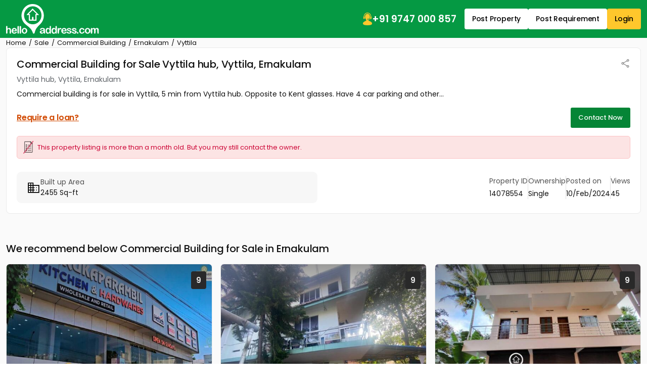

--- FILE ---
content_type: text/html; charset=UTF-8
request_url: https://www.helloaddress.com/commercial-building-sale-ernakulam-vyttila-vyttila-hub/14078554/en
body_size: 25442
content:
<!DOCTYPE html>
<html lang="en" itemscope itemtype="http://schema.org/WebPage">
<head>
    <meta charset="utf-8">
    <meta http-equiv="X-UA-Compatible" content="IE=edge">
    <meta content='width=device-width, initial-scale=1' name='viewport'>
    <title>Commercial property for sale in Vytilla Kochi</title>
    <meta name="description" content="Commercial property for sale in Vytilla Kochi" />
    <meta name="robots" content="index, follow" />
    <meta name="format-detection" content="telephone=no">
    <meta name="theme-color" content="#0f9d58" />
    
            <!-- FACEBOOK -->
        <meta property="fb:app_id" content="1437915836474569"/>
        <meta property="og:type" content="website"/>
        <meta property="og:title" content="Commercial property for sale in Vytilla Kochi"/>
        <meta property="og:url" content="https://www.helloaddress.com/details/14078554"/>
        <meta property="og:image" content="https://assets.helloaddress.com/ui/build/images/property-no-image-big-cb.jpg"/>
        <meta property="og:site_name" content="helloaddress.com | Kerala's own real estate portal."/>
        <meta property="og:description" content="Commercial property for sale in Vytilla Kochi"/>
        <!-- FACEBOOK -->

        <!-- TWITTER -->
        <meta name="twitter:card" content="summary">
        <meta name="twitter:title" content="Commercial property for sale in Vytilla Kochi">
        <meta name="twitter:description" content="Commercial property for sale in Vytilla Kochi">
        <meta name="twitter:image:src" content="https://assets.helloaddress.com/ui/build/images/property-no-image-big-cb.jpg">
        <meta name="twitter:domain" content="https://www.helloaddress.com">
        <!-- TWITTER -->
    
            <link rel="canonical" href="https://www.helloaddress.com/details/14078554" />
        <link rel="shortcut icon" href="https://assets.helloaddress.com/ui/build/images/favicon.ico" />
    <link rel="manifest" href="/manifest.json">
    <link rel="dns-prefetch" href="https://assets.helloaddress.com">
    <link rel="dns-prefetch" href="https://fonts.gstatic.com">
    <link rel="dns-prefetch" href="https://fonts.googleapis.com">
    
    <link rel="preconnect" href="https://fonts.googleapis.com">
    <link rel="preconnect" href="https://fonts.gstatic.com" crossorigin>
    <link rel="preload" href="https://fonts.googleapis.com/css2?family=Poppins:wght@300;400;500;600;700&display=fallback" as="style" onload="this.onload=null;this.rel='stylesheet'"/>
    <!-- <link href="https://fonts.googleapis.com/css2?family=Poppins:wght@300;400;500;600;700&display=fallback" rel="stylesheet"> -->
    <!-- <link rel="preload" href="" as="style" onload="this.onload=null;this.rel='stylesheet'"> -->
    <link href="https://assets.helloaddress.com/ui/build/styles/style-39e7215a47.css" rel="stylesheet" type="text/css">
            <style type="text/css">.facebook{width:22px;height:22px;background:url('data:image/svg+xml,<svg width="6" height="10" viewBox="0 0 6 10" fill="none" xmlns="http://www.w3.org/2000/svg"><path fill-rule="evenodd" clip-rule="evenodd" d="M2.119 0.769C2.61122 0.276698 3.27884 8.23743e-05 3.975 0H5.325C5.42446 0 5.51984 0.0395088 5.59017 0.109835C5.66049 0.180161 5.7 0.275544 5.7 0.375V2.175C5.7 2.27446 5.66049 2.36984 5.59017 2.44017C5.51984 2.51049 5.42446 2.55 5.325 2.55H3.975C3.96515 2.55 3.9554 2.55194 3.9463 2.55571C3.9372 2.55948 3.92893 2.565 3.92197 2.57197C3.915 2.57893 3.90948 2.5872 3.90571 2.5963C3.90194 2.6054 3.9 2.61515 3.9 2.625V3.6H5.325C5.38201 3.59997 5.43828 3.61294 5.48952 3.63792C5.54077 3.66289 5.58564 3.69923 5.62074 3.74416C5.65583 3.78909 5.68022 3.84142 5.69205 3.89719C5.70388 3.95296 5.70283 4.01069 5.689 4.066L5.239 5.866C5.2187 5.94716 5.17184 6.0192 5.10589 6.07066C5.03993 6.12212 4.95866 6.15005 4.875 6.15H3.9V9.375C3.9 9.47446 3.86049 9.56984 3.79016 9.64017C3.71984 9.71049 3.62446 9.75 3.525 9.75H1.725C1.62554 9.75 1.53016 9.71049 1.45984 9.64017C1.38951 9.56984 1.35 9.47446 1.35 9.375V6.15H0.375C0.275544 6.15 0.180161 6.11049 0.109835 6.04016C0.0395088 5.96984 0 5.87446 0 5.775V3.975C0 3.92575 0.00969963 3.87699 0.0285451 3.83149C0.0473907 3.786 0.0750129 3.74466 0.109835 3.70984C0.144657 3.67501 0.185997 3.64739 0.231494 3.62855C0.276991 3.6097 0.325754 3.6 0.375 3.6H1.35V2.625C1.35008 1.92884 1.6267 1.26122 2.119 0.769ZM3.975 0.75C3.47772 0.75 3.00081 0.947544 2.64917 1.29917C2.29754 1.65081 2.1 2.12772 2.1 2.625V3.975C2.1 4.07446 2.06049 4.16984 1.99017 4.24017C1.91984 4.31049 1.82446 4.35 1.725 4.35H0.75V5.4H1.725C1.82446 5.4 1.91984 5.43951 1.99017 5.50983C2.06049 5.58016 2.1 5.67554 2.1 5.775V9H3.15V5.775C3.15 5.67554 3.18951 5.58016 3.25983 5.50983C3.33016 5.43951 3.42554 5.4 3.525 5.4H4.582L4.8445 4.35H3.525C3.42554 4.35 3.33016 4.31049 3.25983 4.24017C3.18951 4.16984 3.15 4.07446 3.15 3.975V2.625C3.15 2.4062 3.23692 2.19635 3.39164 2.04164C3.54635 1.88692 3.7562 1.8 3.975 1.8H4.95V0.75H3.975Z" fill="white"/></svg>') no-repeat center;background-size:12px}.twitter{width:22px;height:22px;background:url('data:image/svg+xml,<svg width="12" height="10" viewBox="0 0 12 10" fill="none" xmlns="http://www.w3.org/2000/svg"><path d="M9.12168 0.125H10.7764L7.16231 4.25469L11.4139 9.875H8.08574L5.47715 6.46719L2.4959 9.875H0.838867L4.70371 5.45703L0.62793 0.125H4.04043L6.3959 3.23984L9.12168 0.125ZM8.54043 8.88594H9.45684L3.54121 1.0625H2.55684L8.54043 8.88594Z" fill="white"/></svg>') no-repeat center;background-size:23px}.whatsapp{width:22px;height:22px;background:url('data:image/svg+xml,<svg width="24" height="24" viewBox="0 0 24 24" fill="none" xmlns="http://www.w3.org/2000/svg"><path d="M19.0498 4.91C18.133 3.98392 17.041 3.24967 15.8374 2.75005C14.6339 2.25043 13.3429 1.99546 12.0398 2C6.5798 2 2.1298 6.45 2.1298 11.91C2.1298 13.66 2.5898 15.36 3.4498 16.86L2.0498 22L7.2998 20.62C8.7498 21.41 10.3798 21.83 12.0398 21.83C17.4998 21.83 21.9498 17.38 21.9498 11.92C21.9498 9.27 20.9198 6.78 19.0498 4.91ZM12.0398 20.15C10.5598 20.15 9.1098 19.75 7.8398 19L7.5398 18.82L4.4198 19.64L5.2498 16.6L5.0498 16.29C4.22755 14.977 3.79094 13.4592 3.7898 11.91C3.7898 7.37 7.4898 3.67 12.0298 3.67C14.2298 3.67 16.2998 4.53 17.8498 6.09C18.6173 6.85396 19.2255 7.76266 19.6392 8.76342C20.0529 9.76419 20.2638 10.8371 20.2598 11.92C20.2798 16.46 16.5798 20.15 12.0398 20.15ZM16.5598 13.99C16.3098 13.87 15.0898 13.27 14.8698 13.18C14.6398 13.1 14.4798 13.06 14.3098 13.3C14.1398 13.55 13.6698 14.11 13.5298 14.27C13.3898 14.44 13.2398 14.46 12.9898 14.33C12.7398 14.21 11.9398 13.94 10.9998 13.1C10.2598 12.44 9.7698 11.63 9.6198 11.38C9.4798 11.13 9.5998 11 9.7298 10.87C9.8398 10.76 9.9798 10.58 10.0998 10.44C10.2198 10.3 10.2698 10.19 10.3498 10.03C10.4298 9.86 10.3898 9.72 10.3298 9.6C10.2698 9.48 9.7698 8.26 9.5698 7.76C9.3698 7.28 9.1598 7.34 9.0098 7.33H8.5298C8.3598 7.33 8.0998 7.39 7.8698 7.64C7.6498 7.89 7.0098 8.49 7.0098 9.71C7.0098 10.93 7.8998 12.11 8.0198 12.27C8.1398 12.44 9.7698 14.94 12.2498 16.01C12.8398 16.27 13.2998 16.42 13.6598 16.53C14.2498 16.72 14.7898 16.69 15.2198 16.63C15.6998 16.56 16.6898 16.03 16.8898 15.45C17.0998 14.87 17.0998 14.38 17.0298 14.27C16.9598 14.16 16.8098 14.11 16.5598 13.99Z" fill="white"/></svg>') no-repeat center;background-size:23px}.instagram{width:24px;height:24px;background:url('data:image/svg+xml,<svg width="24" height="24" viewBox="0 0 24 24" fill="none" xmlns="http://www.w3.org/2000/svg"><path d="M12 8.4C11.0452 8.4 10.1295 8.77928 9.45442 9.45442C8.77929 10.1295 8.4 11.0452 8.4 12C8.4 12.9548 8.77929 13.8705 9.45442 14.5456C10.1295 15.2207 11.0452 15.6 12 15.6C12.9548 15.6 13.8705 15.2207 14.5456 14.5456C15.2207 13.8705 15.6 12.9548 15.6 12C15.6 11.0452 15.2207 10.1295 14.5456 9.45442C13.8705 8.77928 12.9548 8.4 12 8.4ZM12 6C13.5913 6 15.1174 6.63214 16.2426 7.75736C17.3679 8.88258 18 10.4087 18 12C18 13.5913 17.3679 15.1174 16.2426 16.2426C15.1174 17.3679 13.5913 18 12 18C10.4087 18 8.88258 17.3679 7.75736 16.2426C6.63214 15.1174 6 13.5913 6 12C6 10.4087 6.63214 8.88258 7.75736 7.75736C8.88258 6.63214 10.4087 6 12 6ZM19.8 5.7C19.8 6.09782 19.642 6.47936 19.3607 6.76066C19.0794 7.04197 18.6978 7.2 18.3 7.2C17.9022 7.2 17.5206 7.04197 17.2393 6.76066C16.958 6.47936 16.8 6.09782 16.8 5.7C16.8 5.30218 16.958 4.92064 17.2393 4.63934C17.5206 4.35804 17.9022 4.2 18.3 4.2C18.6978 4.2 19.0794 4.35804 19.3607 4.63934C19.642 4.92064 19.8 5.30218 19.8 5.7ZM12 2.4C9.0312 2.4 8.5464 2.4084 7.1652 2.4696C6.2244 2.514 5.5932 2.64 5.0076 2.868C4.51754 3.04793 4.0745 3.33631 3.7116 3.7116C3.33601 4.07448 3.04722 4.5175 2.8668 5.0076C2.6388 5.5956 2.5128 6.2256 2.4696 7.1652C2.4072 8.49 2.3988 8.9532 2.3988 12C2.3988 14.97 2.4072 15.4536 2.4684 16.8348C2.5128 17.7744 2.6388 18.4068 2.8656 18.9912C3.0696 19.5132 3.3096 19.8888 3.708 20.2872C4.1124 20.6904 4.488 20.9316 5.004 21.1308C5.5968 21.36 6.228 21.4872 7.164 21.5304C8.4888 21.5928 8.952 21.6 11.9988 21.6C14.9688 21.6 15.4524 21.5916 16.8336 21.5304C17.772 21.486 18.4032 21.36 18.99 21.1332C19.4796 20.9524 19.9225 20.6641 20.286 20.2896C20.6904 19.8864 20.9316 19.5108 21.1308 18.9936C21.3588 18.4032 21.486 17.772 21.5292 16.8336C21.5916 15.51 21.5988 15.0456 21.5988 12C21.5988 9.0312 21.5904 8.5464 21.5292 7.1652C21.4848 6.2268 21.3576 5.5932 21.1308 5.0076C20.9499 4.51802 20.6617 4.07518 20.2872 3.7116C19.9245 3.33582 19.4814 3.047 18.9912 2.8668C18.4032 2.6388 17.772 2.5128 16.8336 2.4696C15.51 2.4072 15.048 2.4 12 2.4ZM12 0C15.2604 0 15.6672 0.0119999 16.9476 0.0719999C18.2244 0.132 19.0956 0.3324 19.86 0.63C20.652 0.9348 21.3192 1.3476 21.9864 2.0136C22.5966 2.61348 23.0687 3.33911 23.37 4.14C23.6664 4.9044 23.868 5.7756 23.928 7.0536C23.9844 8.3328 24 8.7396 24 12C24 15.2604 23.988 15.6672 23.928 16.9464C23.868 18.2244 23.6664 19.0944 23.37 19.86C23.0696 20.6613 22.5973 21.3871 21.9864 21.9864C21.3864 22.5964 20.6608 23.0685 19.86 23.37C19.0956 23.6664 18.2244 23.868 16.9476 23.928C15.6672 23.9844 15.2604 24 12 24C8.7396 24 8.3328 23.988 7.0524 23.928C5.7756 23.868 4.9056 23.6664 4.14 23.37C3.33879 23.0694 2.61303 22.5971 2.0136 21.9864C1.40332 21.3866 0.931152 20.6609 0.63 19.86C0.3324 19.0956 0.132 18.2244 0.0720002 16.9464C0.0144002 15.6672 0 15.2604 0 12C0 8.7396 0.0120002 8.3328 0.0720002 7.0536C0.132 5.7744 0.3324 4.9056 0.63 4.14C0.930283 3.33862 1.40256 2.61279 2.0136 2.0136C2.61321 1.40308 3.33891 0.930875 4.14 0.63C4.9044 0.3324 5.7744 0.132 7.0524 0.0719999C8.3328 0.0155999 8.7396 0 12 0Z" fill="white"/></svg>') no-repeat center;background-size:21px}
:root{--color-black: #111;--color-yellow: #FFC72C;--color-white: #fff;--color-gray: #666;--color-green: #058536;--color-green-300: #F0FFF6;--color-green-500: #059943;--color-red: #DB3737}.grid-col-2,.property-grid li{grid-template-columns:repeat(2, 1fr)}.grid-col-3{grid-template-columns:repeat(1, 1fr)}@media (min-width: 768px){.grid-col-3{grid-template-columns:repeat(2, 1fr)}}@media (min-width: 992px){.grid-col-3{grid-template-columns:repeat(3, 1fr)}}.grid-col-4{grid-template-columns:repeat(4, 1fr)}.col-count-2{column-count:1}@media (min-width: 768px){.col-count-2{column-count:2}}.col-count-4{column-count:4}.spacing,.testimonial-content a,.bs-main-panel .loan-btn,.rounded-panel h2,.bs-detail-title,.bs-detail-price,.img-popup .img-popup-header .title{letter-spacing:-.2px}.nicescroll-rails div{border:1px solid white !important;border-radius:2px !important;background-color:var(--color-green) !important;cursor:pointer !important;width:5px !important}:root{--color-black: #111;--color-yellow: #FFC72C;--color-white: #fff;--color-gray: #666;--color-green: #058536;--color-green-300: #F0FFF6;--color-green-500: #059943;--color-red: #DB3737}.grid-col-2,.property-grid li{grid-template-columns:repeat(2, 1fr)}.grid-col-3{grid-template-columns:repeat(1, 1fr)}@media (min-width: 768px){.grid-col-3{grid-template-columns:repeat(2, 1fr)}}@media (min-width: 992px){.grid-col-3{grid-template-columns:repeat(3, 1fr)}}.grid-col-4{grid-template-columns:repeat(4, 1fr)}.col-count-2{column-count:1}@media (min-width: 768px){.col-count-2{column-count:2}}.col-count-4{column-count:4}.spacing,.testimonial-content a,.bs-main-panel .loan-btn,.rounded-panel h2,.bs-detail-title,.bs-detail-price,.img-popup .img-popup-header .title{letter-spacing:-.2px}.notification-wrap{width:275px;padding:10px 0;background:#fff;border:solid 1px #eee;border-radius:3px;position:fixed;z-index:999;top:20%;right:-275px;box-shadow:0 1px 2px 0 rgba(51,51,51,0.16);transition:all 0.5s cubic-bezier(0.12, 1.03, 0.73, 1.2)}.notification-wrap.active{right:10px}.notification-wrap.green{border-left:solid 4px #8cc53f}.notification-wrap.green .notification-text p:before{background-position:-69px -69px}.notification-wrap.orange{border-left:solid 4px #ecbf0d}.notification-wrap.orange .notification-text p:before{background-position:-10px -69px}.notification-wrap.red{border-left:solid 4px #ec0d0d}.notification-wrap.red .notification-text p:before{background-position:-69px -10px}.notification-wrap.blue{border-left:solid 4px #2eb8ff}.notification-wrap.blue .notification-text p:before{background-position:-10px -10px}.notification-wrap .notification-text p{font-size:15px;padding:15px 5px 15px 50px;margin:0 0px 0 10px}.notification-wrap .notification-text p:before{background:url(https://assets.helloaddress.com/ui/build/images/notify_sprites.png) no-repeat;height:40px;width:40px;display:inline-block;content:'';position:absolute;left:5%;top:26%}.contactLoadingSection{display:grid;height:100%;place-items:center}.dataLoaderSmall{border:6px solid #f3f3f3;border-top:6px solid #059943;border-radius:50%;width:50px;height:50px;animation:dataLoaderSpin 2s linear infinite;display:inline-block}@keyframes dataLoaderSpin{0%{transform:rotate(0deg)}100%{transform:rotate(360deg)}}.info-panel{border-radius:9px;background:#F7F7F7;padding:10px;margin-block:10px;grid-template-columns:repeat(auto-fit, minmax(110px, 1fr))}.info-panel a{text-decoration:underline}.info-icon{flex:0 0 auto}.info-item>img{margin-bottom:5px}.info-text{color:#525252}.info-text strong,.info-text span{color:var(--color-black)}.info-row{padding-block:10px;border-bottom:solid 1px #e8e8e8;flex-wrap:wrap}@media (min-width: 766px){.info-panel{padding:10px 20px}.info-row:last-child{border:none;padding-bottom:0}}.soldout{background-position:50% 50% !important;background-repeat:no-repeat !important;height:100%;left:0px;position:absolute;top:0px;width:100%;z-index:9;background-size:60px !important;backdrop-filter:blur(5px)}.soldout-s-type{background:rgba(0,0,0,0.68) url(https://assets.helloaddress.com/ui/build/images/soldbadge.png)}.soldout-r-type{background:rgba(0,0,0,0.68) url(https://assets.helloaddress.com/ui/build/images/rentbadge.png)}.soldout-l-type{background:rgba(0,0,0,0.68) url(https://assets.helloaddress.com/ui/build/images/leasebadge.png)}.expired-property{background:#fff url("https://assets.helloaddress.com/ui/build/images/expired-listing.png") no-repeat center !important;display:inline-block;width:40px;height:40px;border-radius:50%;position:absolute;z-index:9;right:8px;box-shadow:3px 3px 5px 0px rgba(51,51,51,0.11);top:9px}.ready-move{font-weight:500;font-size:14px;color:var(--color-green);gap:3px;letter-spacing:-.2px}.connect-wrap{line-height:normal}.connect-wrap .favorite-btn,.connect-wrap button{background:transparent;border:none;padding:0;display:grid;place-items:center}.connect-wrap .dropdown-toggle::after{display:none}.connect-wrap .dropdown-menu{padding:4px 0;margin-bottom:5px !important;border-radius:4px}.connect-wrap .dropdown-menu li .dropdown-item{padding-inline:10px;font-size:12px;display:flex;align-items:center;gap:7px}.arrow-list{padding:15px 25px;list-style:none;gap:30px}.arrow-list li a{margin-block:4px;padding-block:3px;font-size:14px;text-decoration:underline;color:#222;display:flex;align-items:center;gap:5px;width:fit-content;transition:all .3s ease}.arrow-list li a::before{content:"";width:12px;height:12px;background:url("[data-uri]") no-repeat center;background-size:18px;opacity:.5;flex:0 0 auto}.arrow-list li a:hover{color:var(--color-green)}.middle-control .owl-nav{margin:0 !important}.middle-control .owl-nav button{width:36px;height:36px;background:rgba(255,255,255,0.9) url('data:image/svg+xml,<svg width="10" height="16" viewBox="0 0 10 16" fill="none" xmlns="http://www.w3.org/2000/svg"><path d="M0.246211 8.33031L7.12368 15.2077C7.28275 15.3668 7.49509 15.4545 7.7215 15.4545C7.94791 15.4545 8.16025 15.3668 8.31932 15.2077L8.8258 14.7013C9.15537 14.3714 9.15537 13.8351 8.8258 13.5057L3.05062 7.73047L8.83221 1.94889C8.99128 1.7897 9.0791 1.57748 9.0791 1.35119C9.0791 1.12465 8.99128 0.912436 8.83221 0.753117L8.32573 0.246891C8.16654 0.0876979 7.95432 -2.32516e-06 7.72791 -2.33935e-06C7.5015 -2.35354e-06 7.28915 0.0876979 7.13009 0.246891L0.246211 7.13052C0.0867663 7.29021 -0.000808469 7.50343 -0.000305914 7.7301C-0.000808525 7.95764 0.0867662 8.17074 0.246211 8.33031Z" fill="%23101010"/></svg>') no-repeat center !important;border-radius:50% !important;margin:0 !important;transform:translateY(-50%);top:50%;position:absolute;z-index:1;border:none}.middle-control .owl-nav button.owl-prev{left:20px}.middle-control .owl-nav button.owl-next{right:20px;transform:translateY(-50%) rotate(180deg)}.middle-control .owl-nav button span{display:none}@media (max-width: 991px){.middle-control .owl-nav button{width:28px;height:28px;background-size:8px !important}.middle-control .owl-nav button.owl-prev{left:10px}.middle-control .owl-nav button.owl-next{right:10px}}.ico-favorite{display:inline-block;width:20px;height:20px;background:url('data:image/svg+xml,<svg width="22" height="22" viewBox="0 0 22 22" fill="none" xmlns="http://www.w3.org/2000/svg"><path fill-rule="evenodd" clip-rule="evenodd" d="M19.25 9.90638L11 19.75L2.75 9.8658C1.76344 8.49493 1.375 7.56887 1.375 6.30112C1.375 3.9368 3.06281 1.809 5.5 1.78906C7.50475 1.77256 9.77762 3.81992 11 5.36336C12.1901 3.87423 14.4953 1.78906 16.5 1.78906C18.8726 1.78906 20.625 3.9368 20.625 6.30112C20.625 7.56887 20.3177 8.56369 19.25 9.90638ZM16.5 0.5C14.2086 0.5 12.4747 1.84475 11 3.25C9.59544 1.75881 7.79144 0.5 5.5 0.5C2.27288 0.5 0 3.27474 0 6.30112C0 7.9243 0.664813 9.09305 1.39288 10.1917L9.94056 20.4396C10.8996 21.455 11.0811 21.455 12.0402 20.4396L20.6071 10.1917C21.4637 9.09305 22 7.9243 22 6.30112C22 3.27474 19.7271 0.5 16.5 0.5Z" fill="%237E7E7E"/></svg>') no-repeat center;background-size:18px}.ico-favorite.active{background-image:url('data:image/svg+xml,<svg width="22" height="21" viewBox="0 0 22 21" fill="none" xmlns="http://www.w3.org/2000/svg"><path fill-rule="evenodd" clip-rule="evenodd" d="M16.5 0C14.2086 0 12.3626 1.26637 10.9787 2.91155C9.63394 1.20999 7.79144 0 5.5 0C2.27288 0 0 2.77474 0 5.80112C0 7.4243 0.664813 8.59305 1.39288 9.69168L9.94056 19.9396C10.8996 20.8395 11.0811 20.8395 12.0402 19.9396L20.6071 9.69168C21.4637 8.59305 22 7.4243 22 5.80112C22 2.77474 19.7271 0 16.5 0Z" fill="%23FD0815"/></svg>')}.infoBox img[src*="close-box.png"]{cursor:pointer;position:absolute !important;right:0 !important;top:0 !important;z-index:9999 !important;background:#fff}.infobox-content{background:var(--color-white);top:0;border-radius:3px;position:relative;box-shadow:1px 2px 7px -1px rgba(0,0,0,0.39);transition:all 0.15s ease-in-out;font-family:'Poppins'}.infobox-content .image{height:210px}.infobox-content .image img{object-position:top center}.infobox-content>img{width:100%}.infobox-content .infobox-bottom{padding:12px 15px}.infobox-content .infobox-bottom::after{content:'';border-left:10px solid transparent;border-right:10px solid transparent;border-top:10px solid var(--color-white);position:absolute;bottom:-7px;left:45%}.infobox-content .infobox-bottom h4{font-size:15px;color:var(--color-black);display:grid;gap:3px;font-weight:500;letter-spacing:-.2px}.infobox-content .infobox-bottom h4 span{font-size:13px;color:#666666;font-weight:400}.infobox-content .infobox-bottom h5{font-size:14px;color:var(--color-black);font-weight:600;margin:0}.map-panel{position:relative;height:250px}.map-panel .map-btn{position:absolute;top:50%;left:50%;transform:translate(-50%, -50%);z-index:1;border-radius:4px;box-shadow:2px 2px 6px 2px rgba(0,0,0,0.1);border:none;padding:7px 15px;font-weight:500;font-size:14px;color:#D8232A;width:max-content}.map-panel .map-btn img{max-height:23px}@media (min-width: 992px){.map-panel{height:320px}}@media (max-width: 991px){.map-panel .map-btn{font-size:14px}.map-panel .map-btn img{width:13px}}:root{--color-black: #111;--color-yellow: #FFC72C;--color-white: #fff;--color-gray: #666;--color-green: #058536;--color-green-300: #F0FFF6;--color-green-500: #059943;--color-red: #DB3737}.grid-col-2,.property-grid li{grid-template-columns:repeat(2, 1fr)}.grid-col-3{grid-template-columns:repeat(1, 1fr)}@media (min-width: 768px){.grid-col-3{grid-template-columns:repeat(2, 1fr)}}@media (min-width: 992px){.grid-col-3{grid-template-columns:repeat(3, 1fr)}}.grid-col-4{grid-template-columns:repeat(4, 1fr)}.col-count-2{column-count:1}@media (min-width: 768px){.col-count-2{column-count:2}}.col-count-4{column-count:4}.spacing,.testimonial-content a,.bs-main-panel .loan-btn,.rounded-panel h2,.bs-detail-title,.bs-detail-price,.img-popup .img-popup-header .title{letter-spacing:-.2px}.testimonial-item{border-radius:8px;border:1px solid #EBECF0;background:var(--color-white);padding:20px;height:100%}.testimonial-image{flex:0 0 52px;height:52px;border-radius:50%;overflow:hidden;background:#fafafa;border:solid 1px #f5f5f5}.testimonial-info{display:grid;gap:3px}.testimonial-info span{color:#42526E}.testimonial-content{line-height:23px;font-weight:300}.testimonial-content a{white-space:nowrap;font-weight:400;text-transform:capitalize;text-decoration:underline;transition:all .3s ease}.testimonial-content a:hover{color:var(--color-black)}.testimonial-slider .owl-stage-outer{border-radius:8px}.testimonial-slider .owl-stage{display:flex;margin-left:1px}@media (min-width: 992px){.testimonial-item{padding:25px}}.bs-main-panel{font-size:14px;position:relative}.bs-main-panel .alert-details{background:rgba(0,0,0,0.77);position:absolute;left:0;top:0;height:100%;width:100%;z-index:9;border-radius:0 3px 3px 0;display:block}.bs-main-panel .alert-details.mail-invalid .no-img{background:url(https://assets.helloaddress.com/ui/build/images/message-disabled.png) no-repeat center}.bs-main-panel .alert-details.sms-invalid .no-img{background:url(https://assets.helloaddress.com/ui/build/images/mobile-no-valid.png) no-repeat center}.bs-main-panel .alert-details .no-img{width:160px;height:160px;display:inline-block;position:relative}.bs-main-panel .alert-details .no-img .breakline{height:120%;width:120%;margin:auto;transition:all 0.15s ease-in-out;transform-origin:left;border-bottom:3px solid red;-webkit-transform:rotate(45deg);position:absolute;left:52%;bottom:67%;animation:draw 2s linear}.bs-main-panel .alert-details p{font-size:20px;color:#fff}.bs-main-panel .alert-warning{background:#fce4e4 url(https://assets.helloaddress.com/ui/build/images/expired-list.png) no-repeat left 12px center;color:#cc0033;padding:12px 12px 12px 40px;margin:10px 0px;font-size:13px;border-radius:5px;border:solid 1px #fcc2c3;background-size:20px}.bs-main-panel .owl-item{border-radius:6px;overflow:hidden}.bs-main-panel .info-panel{font-size:14px}.bs-main-panel .info-row .info-text{font-size:14px;border-right:solid 1px #E1E1E1;padding-inline:20px}.bs-main-panel .info-row .info-text:first-child{padding-inline-start:0}.bs-main-panel .info-row .info-text:last-child{border:none;padding-inline-end:0}.bs-main-panel .loan-btn{color:#D14900;text-decoration:underline}@media (max-width: 991px){.bs-main-panel .loan-btn{font-size:14px !important}}@media (max-width: 1199px){.bs-main-panel .info-row .info-text{font-size:14px}}@media (max-width: 767px){.bs-main-panel .info-row{gap:15px 0px;border:none}.bs-main-panel .info-row .info-text{flex:0 0 50%;padding-inline:0;border:none}}.bs-detail-slider .owl-stage{display:flex;height:100%}.bs-detail-slider .owl-stage .owl-item{background:var(--color-green-300);height:100%}.bs-detail-slider .owl-stage .owl-item .image{min-height:220px;display:block}@keyframes draw{0%{width:0px}100%{width:120%}}.rounded-panel{border-radius:8px;border:1px solid #EAEAEA;padding:15px;overflow:hidden;height:fit-content}@media (min-width: 992px){.rounded-panel{padding:20px}}@media (max-width: 767px){.rounded-panel .font-lg{font-size:18px;font-weight:700;margin-bottom:12px !important}}@media (max-width: 767px){.bs-detail-section{padding-bottom:20px}}.bs-detail__panel{display:grid;grid-template-columns:1fr;gap:20px}.bs-detail__content{gap:22px}.bs-detail-sidebar{gap:22px}.bs-detail__head{gap:4px}.bs-detail-title{font-size:17px;font-weight:500}.bs-detail-location{color:#5F6368;font-size:14px}.bs-detail-price{font-size:18px;font-weight:600;line-height:normal}@media (min-width: 992px){.bs-detail-sidebar{place-content:flex-start}.bs-detail__panel{grid-template-columns:1fr 265px}.bs-detail-title{font-size:20px}.bs-detail-price{font-size:20px}}@media (min-width: 1200px){.bs-detail-price{font-size:22px}}@media (max-width: 991px){.bs-detail__head{margin-bottom:10px}}.bs-detail-sidebar__head{background:var(--color-green-300);color:var(--color-black);padding:12px 15px;font-size:15px}.bs-detail-sidebar__body{padding:12px 15px;display:grid;gap:15px}.bs-detail-sidebar__body li{display:flex;align-items:center;justify-content:space-between;gap:15px;font-size:14px}.bs-detail-sidebar__body li a{color:var(--color-black);text-decoration:underline;transition:all .3s ease}.bs-detail-sidebar__body li a b,.bs-detail-sidebar__body li a strong{font-weight:500}.bs-detail-sidebar__body li a:hover{color:var(--color-green)}.ul-essentials{gap:0;padding-block:0}.ul-essentials li{background:url(https://assets.helloaddress.com/ui/build/images//essentials_sprites.png) no-repeat center;padding:15px 8px 15px 40px}.ul-essentials li .bs-detail__badge{background:var(--color-green);color:var(--color-white);font-size:11px;padding:4px 6px}.ul-essentials li:not(:last-child){border-bottom:solid 1px #E1E1E1}.ul-essentials li.school{background-position:-4px 5px}.ul-essentials li.hospital{background-position:-4px -128px}.ul-essentials li.busstop{background-position:-4px -214px}.ul-essentials li.airport{background-position:-4px -170px}.ul-essentials li.railway{background-position:-4px -38px}.ul-essentials li.supermarket{background-position:-4px -82px}.ul-essentials li.shopping{background-position:-4px -258px}.nearby-body li{padding-block:7px}.nearby-body li:not(:last-child){border-bottom:solid 1px #E1E1E1}.nearby-body li a{text-decoration:none}.nearby-body li a:hover{text-decoration:underline}.feature-grid{grid-template-columns:repeat(2, 1fr);font-size:14px;gap:15px}.feature-grid li img{max-width:35px}@media (min-width: 992px){.feature-grid{grid-template-columns:repeat(3, 1fr)}.feature-grid li img{max-width:42px}}@media (min-width: 1200px){.feature-grid{grid-template-columns:repeat(4, 1fr);gap:25px}}.property-grid{grid-template-columns:1fr;display:grid;font-size:15px;list-style:none;gap:0 30px;font-size:14px;line-height:normal}.property-grid li{display:grid;gap:10px;border-bottom:dashed 1px #ccc;padding-block:12px}.property-grid li strong{font-weight:500}@media (min-width: 992px){.property-grid{grid-template-columns:repeat(2, 1fr)}.property-grid li{margin-block:3px}}.property-feature{margin-top:35px}.similar-propery-grid{grid-template-columns:repeat(1, 1fr);gap:15px}@media (min-width: 768px){.similar-propery-grid{grid-template-columns:repeat(2, 1fr)}}.similar-propery-item{border:solid 1px #e1e1e1;overflow:hidden;border-radius:5px;padding:15px 20px;place-content:flex-start;background:var(--color-white);font-size:14px}.similar-propery-item .title{position:relative}.similar-propery-item .title::before{content:"";width:3px;position:absolute;inset:0 auto 0 -20px;background:#f1d33b}.similar-propery-item .title:hover{text-decoration:underline}.similar-propery-item .property-info{gap:12px}.details-sticky-ad-container{opacity:0;visibility:hidden;z-index:8;position:fixed;right:0;top:50%;transform:translateY(-50%);max-width:280px;width:100%}.details-sticky-ad-container .sticky-ad{background:#FFF;border:1px solid #eee;border-radius:5px;overflow:hidden}.details-sticky-ad-container.showAd{opacity:1;visibility:visible;transition:opacity 0.5s linear}.details-sticky-ad-container.hideAd{opacity:0;visibility:hidden}.details-sticky-ad-container .btn-close{position:absolute;width:26px;height:26px;border-radius:50%;border:none;background:var(--color-white) url('data:image/svg+xml,<svg width="8" height="8" viewBox="0 0 8 8" fill="none" xmlns="http://www.w3.org/2000/svg"><path d="M0.615385 8L0 7.38462L3.38462 4L0 0.615385L0.615385 0L4 3.38462L7.38462 0L8 0.615385L4.61538 4L8 7.38462L7.38462 8L4 4.61538L0.615385 8Z" fill="%23EB2424"/></svg>') no-repeat center;background-size:11px;left:-10px;top:-12px;box-shadow:0 4px 4px rgba(0,0,0,0.09);padding:0;opacity:1}.nearby-properties #nearby-list-wrapper{max-height:350px !important}.page-control a:hover{text-decoration:underline}.img-popup{background:var(--color-white);position:fixed;top:0;left:0;width:100%;height:100%;z-index:99999;opacity:0;visibility:hidden;transition:all 0.7s cubic-bezier(0.4, 0, 0.2, 1)}.img-popup.active{opacity:1;visibility:visible}.img-popup .img-popup-header{background:var(--color-white);position:fixed;top:0;left:0;box-shadow:0 1px 3px 1px rgba(51,51,51,0.13);padding:15px 20px;z-index:1;width:100%}.img-popup .img-popup-header .heading{line-height:normal;display:grid}.img-popup .img-popup-header .title{font-size:20px;color:var(--color-black);font-weight:500}.img-popup .close-slideshow{width:34px;height:34px;background-color:var(--color-yellow);transition:all 0.7s cubic-bezier(0.4, 0, 0.2, 1);border-radius:50%;opacity:1;background-size:13px}.img-popup .img-popup-price{display:flex;align-items:center;justify-content:end;text-align:end;gap:35px}.img-popup .img-popup-content{position:absolute;top:84px;left:0;width:100%;height:calc(100% - 100px);background:#f9f9f9;padding:15px 20px;overflow:hidden}.img-popup .img-popup-content .popup-carousel{max-width:1300px;height:100%;margin:0 auto;border-radius:15px;overflow:hidden;-webkit-transform:translate3d(0, 0, 0)}.img-popup .img-popup-content .popup-carousel .imagePopupLoader{position:absolute;z-index:-1;top:45%;left:50%;transform:translate(-50%, -50%);-webkit-backface-visibility:hidden}.img-popup .img-popup-content .popup-carousel .owl-item{min-height:300px;position:relative;border-radius:15px;overflow:hidden;display:flex;justify-content:center}.img-popup .img-popup-content .popup-carousel .owl-item img{width:auto;height:auto;object-fit:cover;object-position:center;border-radius:15px;cursor:zoom-in}.img-popup .img-popup-content .popup-carousel .owl-item:focus{outline:none}.img-popup .img-popup-content.zoomOut .popup-carousel .owl-item{display:block}.img-popup .img-popup-content.zoomOut .popup-carousel .owl-item img{width:100%;height:100%;cursor:zoom-out}.img-popup .img-popup-title{text-align:center;font-size:14px;font-weight:500;line-height:normal;position:absolute;margin:0 auto;top:0;right:0;left:0;z-index:9;background:rgba(0,0,0,0.6);color:var(--color-white);padding:10px 15px;width:fit-content;border-radius:5px}.img-popup .img-popup-title::first-letter{text-transform:uppercase}@media (max-width: 991px){.img-popup .img-popup-header{padding-inline:15px}.img-popup .img-popup-header .title{font-size:18px}.img-popup .img-popup-header .close-slideshow{width:30px;height:30px}.img-popup .img-popup-content{padding-inline:15px;top:74px}.img-popup .img-popup-content .popup-carousel{height:auto}.img-popup .img-popup-title{font-size:14px;padding:12px}}.property-map-block{display:flex;position:relative}.property-map-block .map-nearby{z-index:9;background:var(--color-white);flex:0 0 auto;width:180px;top:0;bottom:0}.property-map-block .map-nearby .title{padding:10px 15px;font-weight:600;font-size:16px;color:var(--color-white);background:var(--color-green)}.property-map-block .map-nearby .nearby-toggle{width:48px;height:48px;position:absolute;left:4px;bottom:4px;border-radius:50%;cursor:pointer;border:none;background:var(--color-green) url('data:image/svg+xml,<svg width="24" height="18" viewBox="0 0 24 18" fill="none" xmlns="http://www.w3.org/2000/svg"><path d="M24 9C24 9.26522 23.8946 9.51957 23.7071 9.70711C23.5196 9.89464 23.2652 10 23 10H1C0.734784 10 0.48043 9.89464 0.292893 9.70711C0.105357 9.51957 0 9.26522 0 9C0 8.73478 0.105357 8.48043 0.292893 8.29289C0.48043 8.10536 0.734784 8 1 8H23C23.2652 8 23.5196 8.10536 23.7071 8.29289C23.8946 8.48043 24 8.73478 24 9ZM1 2H23C23.2652 2 23.5196 1.89464 23.7071 1.70711C23.8946 1.51957 24 1.26522 24 1C24 0.734784 23.8946 0.48043 23.7071 0.292893C23.5196 0.105357 23.2652 0 23 0H1C0.734784 0 0.48043 0.105357 0.292893 0.292893C0.105357 0.48043 0 0.734784 0 1C0 1.26522 0.105357 1.51957 0.292893 1.70711C0.48043 1.89464 0.734784 2 1 2ZM23 16H1C0.734784 16 0.48043 16.1054 0.292893 16.2929C0.105357 16.4804 0 16.7348 0 17C0 17.2652 0.105357 17.5196 0.292893 17.7071C0.48043 17.8946 0.734784 18 1 18H23C23.2652 18 23.5196 17.8946 23.7071 17.7071C23.8946 17.5196 24 17.2652 24 17C24 16.7348 23.8946 16.4804 23.7071 16.2929C23.5196 16.1054 23.2652 16 23 16Z" fill="white"/></svg>') no-repeat center;background-size:22px;box-shadow:3px 1px 4px 0px rgba(51,51,51,0.18);display:none}.property-map-block .map-nearby .nearby-toggle.toggle-close{background-image:url('data:image/svg+xml,<svg width="16" height="16" viewBox="0 0 16 16" fill="none" xmlns="http://www.w3.org/2000/svg"><path d="M15 15L1 1M15 1L1 15" stroke="white" stroke-width="2" stroke-linecap="round" stroke-linejoin="round"/></svg>');background-size:16px}.property-map-block .map-nearby .amenity-list{padding:7px 0;display:grid;gap:5px}.property-map-block .map-nearby .amenity-list li{padding:3px 12px}.property-map-block .map-nearby .amenity-list li a{color:var(--color-black)}.property-map-block .map-nearby article{transform:translateZ(0);transition:height 0.5s ease-in-out;border-right:1px solid #e1e1e1;border-left:1px solid #e1e1e1;border-bottom:1px solid #e1e1e1;overflow-y:scroll;background:var(--color-white);height:550px;overflow:hidden}.property-map-block .map-nearby.active{width:180px}.property-map-block .map-nearby.active .nearby-toggle{left:182px}@media (max-width: 991px){.property-map-block .map-nearby{width:0}.property-map-block .map-nearby .title{display:none}.property-map-block .map-nearby .nearby-toggle{display:block}.property-map-block .map-nearby.active .title{display:block}}@media (max-width: 767px){.property-map-block .map-nearby{left:0}}.property-map-block .property-map-large{height:auto;width:100%}#loader-map-search{background:var(--color-white);border:2px solid var(--color-green);box-shadow:0 4px 15px 0 #333;display:none;font-size:13px;padding:9px 10px;position:absolute;left:50%;top:50%;width:max-content;z-index:99999;height:auto;border-radius:6px;transform:translate(0, 0)}#loader-map-search span:nth-child(1){background:url(https://assets.helloaddress.com/ui/build/images/map-search-loader.gif) no-repeat center;display:inline-block;height:30px;width:30px}#loader-map-search span:nth-child(2){display:inline-block;margin-left:10px}.post-wrapper .page-title{font-size:22px}@media (min-width: 992px){.post-wrapper .page-title{font-size:26px}}.error-box{display:flex;align-items:center;justify-content:center;gap:6px;line-height:normal;text-align:left;color:#cc0033;background:#fce4e4;border:solid 1px #fcc2c3;padding:10px 15px;border-radius:5px}.error-box>img{max-width:30px}@media (min-width: 992px){.error-box{padding:12px 20px}}.bb-underline{text-decoration:underline;font-weight:unset}.bb-strikethrough{text-decoration:line-through;font-weight:unset}blockquote{font-weight:300;font-size:14px;position:relative;padding:20px 20px 20px 40px;margin:0;line-height:23px;background:#f5f5f5;border-left:solid 3px var(--color-green);border-radius:5px;overflow:hidden}blockquote::before{content:"";position:absolute;color:#f1efe6;font-size:8rem;width:17px;height:17px;background:url("[data-uri]") no-repeat center;background-size:17px;opacity:.3}blockquote::before{left:15px;top:15px}
.owl-carousel,.owl-carousel .owl-item{-webkit-tap-highlight-color:transparent;position:relative}.owl-carousel{display:none;width:100%;z-index:1}.owl-carousel .owl-stage{position:relative;-ms-touch-action:pan-Y;touch-action:manipulation;-moz-backface-visibility:hidden}.owl-carousel .owl-stage:after{content:".";display:block;clear:both;visibility:hidden;line-height:0;height:0}.owl-carousel .owl-stage-outer{position:relative;overflow:hidden;-webkit-transform:translate3d(0, 0, 0)}.owl-carousel .owl-item,.owl-carousel .owl-wrapper{-webkit-backface-visibility:hidden;-moz-backface-visibility:hidden;-ms-backface-visibility:hidden;-webkit-transform:translate3d(0, 0, 0);-moz-transform:translate3d(0, 0, 0);-ms-transform:translate3d(0, 0, 0)}.owl-carousel .owl-item{min-height:1px;float:left;-webkit-backface-visibility:hidden;-webkit-touch-callout:none}.owl-carousel .owl-item img{display:block;width:100%}.owl-carousel .owl-dots.disabled,.owl-carousel .owl-nav.disabled{display:none}.no-js .owl-carousel,.owl-carousel.owl-loaded{display:block}.owl-carousel .owl-dot,.owl-carousel .owl-nav .owl-next,.owl-carousel .owl-nav .owl-prev{cursor:pointer;-webkit-user-select:none;-khtml-user-select:none;-moz-user-select:none;-ms-user-select:none;user-select:none}.owl-carousel .owl-nav button.owl-next,.owl-carousel .owl-nav button.owl-prev,.owl-carousel button.owl-dot{padding:0 !important;background:transparent;border:none}.owl-carousel.owl-loading{opacity:0;display:block}.owl-carousel.owl-hidden{opacity:0}.owl-carousel.owl-refresh .owl-item{visibility:hidden}.owl-carousel.owl-drag .owl-item{-ms-touch-action:pan-y;touch-action:pan-y;-webkit-user-select:none;-moz-user-select:none;-ms-user-select:none;user-select:none}.owl-carousel.owl-grab{cursor:move;cursor:grab}.owl-carousel.owl-rtl{direction:rtl}.owl-carousel.owl-rtl .owl-item{float:right}.owl-carousel .animated{animation-duration:1s;animation-fill-mode:both}.owl-carousel .owl-animated-in{z-index:0}.owl-carousel .owl-animated-out{z-index:1}.owl-carousel .fadeOut{animation-name:fadeOut}@keyframes fadeOut{0%{opacity:1}100%{opacity:0}}.owl-height{transition:height .5s ease-in-out}.owl-carousel .owl-item .owl-lazy{opacity:0;transition:opacity .4s ease}.owl-carousel .owl-item .owl-lazy:not([src]),.owl-carousel .owl-item .owl-lazy[src^=""]{max-height:0}.owl-carousel .owl-item img.owl-lazy{transform-style:preserve-3d}.owl-carousel .owl-video-wrapper{position:relative;height:100%;background:#000}.owl-carousel .owl-video-play-icon{position:absolute;height:80px;width:80px;left:50%;top:50%;margin-left:-40px;margin-top:-40px;background:url(owl.video.play.png) no-repeat;cursor:pointer;z-index:1;-webkit-backface-visibility:hidden;transition:transform .1s ease}.owl-carousel .owl-video-play-icon:hover{-ms-transform:scale(1.3, 1.3);transform:scale(1.3, 1.3)}.owl-carousel .owl-video-playing .owl-video-play-icon,.owl-carousel .owl-video-playing .owl-video-tn{display:none}.owl-carousel .owl-video-tn{opacity:0;height:100%;background-position:center center;background-repeat:no-repeat;background-size:contain;transition:opacity .4s ease}.owl-carousel .owl-video-frame{position:relative;z-index:1;height:100%;width:100%}.owl-theme .owl-dots,.owl-theme .owl-nav{text-align:center;-webkit-tap-highlight-color:transparent}.owl-theme .owl-nav{margin-top:10px}.owl-theme .owl-nav [class*=owl-]{color:#FFF;font-size:14px;margin:5px;padding:4px 7px;display:inline-block;cursor:pointer}.owl-theme .owl-nav [class*=owl-]:hover{color:#FFF;text-decoration:none}.owl-theme .owl-nav .disabled{opacity:.5;cursor:default}.owl-theme .owl-nav.disabled+.owl-dots{margin-top:10px}.owl-theme .owl-dots .owl-dot{display:inline-block;zoom:1}.owl-theme .owl-dots .owl-dot span{width:10px;height:10px;margin:5px;background:#D6D6D6;display:block;-webkit-backface-visibility:visible;transition:opacity .2s ease;border-radius:30px}.owl-theme .owl-dots .owl-dot.active span,.owl-theme .owl-dots .owl-dot:hover span{background:#059943}
:root{--color-black: #111;--color-yellow: #FFC72C;--color-white: #fff;--color-gray: #666;--color-green: #058536;--color-green-300: #F0FFF6;--color-green-500: #059943;--color-red: #DB3737}.grid-col-2{grid-template-columns:repeat(2, 1fr)}.grid-col-3{grid-template-columns:repeat(1, 1fr)}@media (min-width: 768px){.grid-col-3{grid-template-columns:repeat(2, 1fr)}}@media (min-width: 992px){.grid-col-3{grid-template-columns:repeat(3, 1fr)}}.grid-col-4{grid-template-columns:repeat(4, 1fr)}.col-count-2{column-count:1}@media (min-width: 768px){.col-count-2{column-count:2}}.col-count-4{column-count:4}.spacing,.recommend-section .heading,.recommend-section .project-content .title,.recommend-section .project-content .project-footer .price-sec b,.browse-sec .title{letter-spacing:-.2px}.recommend-section{padding-top:30px}.recommend-section .heading{font-size:20px;font-weight:500;margin:0 0 15px;line-height:normal}.recommend-section .load-more{color:var(--color-white);font-size:15px;height:44px;line-height:25px;padding:10px 40px;font-weight:600;display:flex;align-items:center;justify-content:center;gap:3px}.recommend-section .load-more:focus{outline:none}.recommend-section .load-more img{flex:0 0 15px;position:relative;transition:all .3s ease}.recommend-section .project-item{border-radius:7px;overflow:hidden;border:1px solid #EAEAEA;color:#333;font-size:15px;background:var(--color-white);display:flex;flex-direction:column;height:100%}.recommend-section .project-item .project-image{position:relative;background-color:#ddd;flex:0 0 auto;height:250px;overflow:hidden}@media (min-width: 576px){.recommend-section .project-item .project-image{height:300px}}.recommend-section .project-item .project-image::after{content:"";background:linear-gradient(to top, rgba(255,0,0,0), #333);position:absolute;top:0;right:0;left:0;height:100px;z-index:0;opacity:.5}.recommend-section .project-item .project-image .img-count{font-size:15px;color:#E9E9E9;background:#292929;border-radius:4px;padding:6px 10px;line-height:normal;position:absolute;right:11px;top:14px;z-index:1;font-weight:600}.recommend-section .project-item .info-panel{grid-template-columns:repeat(2, 1fr)}.recommend-section .project-content{padding:20px 15px;display:flex;flex-direction:column;gap:10px;height:100%;font-size:14px}@media (min-width: 768px){.recommend-section .project-content{padding:22px}}.recommend-section .project-content .title{font-size:18px;font-weight:500;line-height:24px}.recommend-section .project-content .title a{color:var(--color-black)}.recommend-section .project-content .title a:hover{text-decoration:underline}.recommend-section .project-content .project-location{margin-top:auto}.recommend-section .project-content .project-location .location{gap:5px}.recommend-section .project-content .project-location .location svg{flex:0 0 auto;margin-top:1px}.recommend-section .project-content .project-location .location a{color:#5F6368}.recommend-section .project-content .desc{line-height:21px;font-size:14px;max-height:85px;overflow:hidden}@media (min-width: 992px){.recommend-section .project-content .desc{height:65px}}.recommend-section .project-content .project-footer{display:flex;align-items:center;justify-content:space-between;gap:15px}.recommend-section .project-content .project-footer .price-sec{display:grid}.recommend-section .project-content .project-footer .price-sec span{font-size:14px}.recommend-section .project-content .project-footer .price-sec b{font-size:17px;font-weight:600;white-space:nowrap}.browse-sec{background-color:#f6f7f8;padding:20px 15px;border-radius:7px;overflow:hidden;border:solid 1px #e9e9e9;margin-bottom:30px}.browse-sec .title{font-size:20px;font-weight:500;margin:0 0 10px;line-height:normal}.browse-sec ul{list-style:none;grid-template-columns:1fr;gap:5px 25px}.browse-sec ul li a{color:#333;font-size:14px;padding:5px 0;text-decoration:none;width:fit-content;transition:all .3s ease}.browse-sec ul li a:hover{text-decoration:underline;color:var(--color-green)}@media (min-width: 992px){.browse-sec{padding:25px}.browse-sec ul{grid-template-columns:repeat(2, 1fr)}}.linksSec{padding-bottom:30px}.linksSec .title{font-size:17px;font-weight:500;margin:0 0 10px}.linksSec ul{list-style:none;gap:0}.linksSec ul li a{color:#333;width:fit-content;font-size:14px;text-decoration:none;transition:all .3s ease}.linksSec ul li a b{font-weight:500}.linksSec ul li a:hover{text-decoration:underline;color:var(--color-green)}@media only screen and (max-width: 991px){.linksSec [class*="col-"]{margin-bottom:15px}.linksSec [class*="col-"]:last-child{margin-bottom:0px}}.nearByExpired{height:172px;overflow-y:hidden}.loader-line{background:#666;position:relative;-webkit-animation:loader-line 1s ease-in-out infinite;animation:loader-line 1s ease-in-out infinite;-webkit-animation-delay:0.4s;animation-delay:0.4s;width:0.25em;height:1.5em;margin:3px auto 25px}.loader-line::after,.loader-line::before{content:'';position:absolute;width:inherit;height:inherit;background:inherit;-webkit-animation:inherit;animation:inherit}.loader-line::before{right:.7em;-webkit-animation-delay:0.2s;animation-delay:0.2s}.loader-line::after{left:.7em;-webkit-animation-delay:0.6s;animation-delay:0.6s}@-webkit-keyframes loader-line{0%,100%{box-shadow:0 0 0 #666, 0 0 0 #666}50%{box-shadow:0 -.25em 0 #666, 0 .25em 0 #666}}@keyframes loader-line{0%,100%{box-shadow:0 0 0 #666, 0 0 0 #666}50%{box-shadow:0 -.25em 0 #666, 0 .25em 0 #666}}
</style>
    

        <script type="application/ld+json">
{
	"@context": "http://schema.org",
	"@type": "Organization",
	"name": "Hello Address",
	"url": "https://www.helloaddress.com/",
	"logo": "https://assets.helloaddress.com/ui/build/images/logoHelloaddress.png",
	"description": "Helloaddress.com is an exclusive real estate portal for Kerala owned by the Malayala Manorama group.The site has extensive information relevant to the real estate industry, including trends, new products in building materials, downloads etc.The Map Search feature allows property seekers to explore properties that match their expectations. Different types of searches such as the Free Hand search, Radius search, Group View, Geotagging, and nearby amenities search are some of the features incorporated in the system.",
	"contactPoint": [
	    { 
	    	"@type": "ContactPoint",
			"telephone": "+914812587202",
			"contactType": "Customer Service"
	    }
  	],
  	"sameAs": [
		"https://www.facebook.com/helloaddress",
		"https://twitter.com/mmhelloaddress",
		"https://www.youtube.com/helloaddress",
		"https://www.instagram.com/helloaddressofficial/"
	],
	"address": {
	    "@type": "PostalAddress",
	    "streetAddress": "Helloaddress.com,Manorama Classifieds,Malayala Manorama Co.Ltd,KK Road",
	    "addressLocality": "Kottayam",
	    "addressRegion": "Kerala",
	    "postalCode": "686001",
	    "addressCountry": "India"
	}
}
</script>
<script type="application/ld+json">
{
	"@context": "http://www.schema.org",
	"@type": "WebSite",
	"name": "Hello Address",
	"url": "https://www.helloaddress.com/",
	"potentialAction": [
		{
		    "@type": "SearchAction",
		    "target": "https://www.helloaddress.com/search/list?q={search_term}",
		    "query-input": "required name=search_term"
  		},
  		{
		    "@type": "SearchAction",
		    "target": "android-app://com.manorama.helloaddress/https/www.helloaddress.com/search/list?q={search_term}",
		    "query-input": "required name=search_term"
  		}
  	]
}
</script>
        <script id="commonLib" src="https://assets.helloaddress.com/ui/build/scripts/lib/library-498559c521.js" defer></script>

                <script src="https://maps.googleapis.com/maps/api/js?key=AIzaSyD3JsMyByLfJFBh8z8-qq0-5UZo87nk9AM&amp;libraries=places,drawing" type="text/javascript" defer></script>
    
        
                        <script type="text/javascript" src="https://assets.helloaddress.com/ui/build/scripts/lib/jquery-f2ed6872ee.nicescroll.js" defer></script>
                    <script type="text/javascript" src="https://assets.helloaddress.com/ui/build/scripts/lib/owl-carousel-min-70d9e77cf3.js" defer></script>
                    <script type="text/javascript" src="https://assets.helloaddress.com/ui/build/scripts/property/common-aba92d0be5.js" defer></script>
                    <script type="text/javascript" src="https://assets.helloaddress.com/ui/build/scripts/property/property-6f5ecc8cc3.js" defer></script>
                    <script type="text/javascript" src="https://assets.helloaddress.com/ui/build/scripts/lib/gmap-utilities-1c5c9f526a.js" defer></script>
                    <script type="text/javascript" src="https://assets.helloaddress.com/ui/build/scripts/property/propertyMap-911294cfd1.js" defer></script>
                    <script type="text/javascript" src="https://assets.helloaddress.com/ui/build/scripts/lib/infobox-dd0e478263.min.js" defer></script>
            
    </head><body>
        <div class="ad-panel text-center my-2 d-none" data-adlocation="leaderBoard"></div>
    <header>
        <div class="bg-green-2 py-2" data-top-menu>
            <div class="container">
                <div class="row align-items-center gap-2 g-3 gap-lg-3 text-end">
                    <a id="navToggle" class="col-auto animated-arrow slideLeft menuclose"><span></span></a>
                    <a href="https://www.helloaddress.com" title="Helloaddress" class="col-auto">
                        <img class="d-none d-lg-block" src="https://assets.helloaddress.com/ui/build/images/ha-logo.svg" alt="Helloaddress.com" title="Kerala's fastest growing property site" loading="lazy">
                        <img class="d-lg-none mobile-logo" width="30" height="38" src="https://assets.helloaddress.com/ui/build/images/mobile-logo.svg" alt="Helloaddress.com" title="Kerala's fastest growing property site" loading="lazy">
                    </a>
                    <div class="col-auto ms-auto">
                        <div class="d-inline-flex align-items-center gap-2 flex-wrap">
                            <a href="tel:+919747000857" title="" class="connect-block d-inline-flex align-items-center gap-2 text-white me-lg-3 tap-btn">
                                <img width="18" height="25" src="https://assets.helloaddress.com/ui/build/images/call-icon.svg" alt="Contact" title="Contact">
                                <span class="d-none d-lg-block">+91 9747 000 857</span>
                            </a>
                            <button class="d-lg-none text-btn tap-btn" data-search-button>
                                <img  width="22" height="22" src="https://assets.helloaddress.com/ui/build/images/header-search.svg" alt="Search" title="Search">
                            </button>
                            <a href="https://www.helloaddress.com/user/property/enlist" title="Post Property" class="btn btn-primary bg-white text-black d-none d-lg-block" data-loginlink data-redirect-url="/user/property/enlist">Post Property</a>
                            <a href="https://www.helloaddress.com/requirements/add" title="Post Requirement" class="btn btn-primary bg-white text-black d-none d-lg-block" data-loginlink data-redirect-url="/requirements/add">Post Requirement</a>
                                                            <a href="https://www.helloaddress.com/login" title="Login" class="btn btn-primary bg-yellow text-black" data-loginlink >Login</a>
                                                    </div>
                    </div>
                </div>
            </div>
        </div>

                
        <div class="main-menu  d-lg-none">
            <div class="container">
                <div class="wsmenucontent overlapblackbg"></div>
                <nav class="wsmenu slideLeft">
                    <ul class="mobile-sub wsmenu-list">
                        <li class="mobile-menu-head d-flex align-items-center justify-content-between gap-3 d-lg-none">
                            <img src="https://assets.helloaddress.com/ui/build/images/ha-mobile-logo.svg" alt="Helloaddress.com" title="Kerala's fastest growing property site" loading="lazy">
                            <button class="btn btn-close" aria-label="menu close" data-close-menu></button>
                        </li>
                        <li class="d-lg-none">
                            <a href="https://www.helloaddress.com/user/property/enlist" class="arrow-link" title="Post Your Property" data-loginlink data-redirect-url="/user/property/enlist">Post Your Property</a>
                        </li>
                        <li class="d-lg-none">
                            <a href="https://www.helloaddress.com/requirements/add" class="arrow-link" title="Post Your Requirement" data-loginlink data-redirect-url="/requirements/add">Post Your Requirement</a>
                        </li>

                        <li><a href="https://www.helloaddress.com/properties-for-sale/act-s" title="Properties for Sale">Properties for Sale</a></li>
                        <li><a href="https://www.helloaddress.com/rent" title="Properties for Rent">Properties for Rent</a></li>
                        <li><a href="https://www.helloaddress.com/premium-projects" title="Premium Projects">Premium Projects</a></li>
                        <li><a href="https://www.helloaddress.com/finance-center" title="Finance Center">Finance Center</a></li>
                        <li><a href="https://www.helloaddress.com/buyServices" title="Our Services">Our Services</a></li>
                        <li><a href="https://www.helloaddress.com/contact-us" title="Contact Us">Contact Us</a></li>

                        <li class="mobile-menu-footer d-grid gap-2 d-lg-none">
                            <span>Call us</span>
                            <a href="tel:+919747000857" class="d-flex align-items-center call-panel">
                                <img  width="30" height="38" src="https://assets.helloaddress.com/ui/build/images/call-icon.svg" alt="Contact" title="Contact" loading="lazy">
                                <span>+91 9747 000 857</span>
                            </a>
                        </li>
                    </ul>
                </nav>
            </div>
        </div>
    </header><script type="application/ld+json">
{
    "@context": "http://schema.org",
    "@type": "BreadcrumbList",
    "itemListElement": [{
        "@type": "ListItem",
        "position": 1,
        "item": {
            "@id": "https://www.helloaddress.com",
            "name": "Home"
            }
        },{
        "@type": "ListItem",
        "position": 2,
        "item": {
            "@id": "https://www.helloaddress.com/properties-for-sale/act-s",
            "name": "Sale"
            }
        },{
        "@type": "ListItem",
        "position": 3,
        "item": {
            "@id": "https://www.helloaddress.com/commercial-building-for-sale/tp-cb-act-s",
            "name": "Commercial Building"
            }
        },{
        "@type": "ListItem",
        "position": 4,
        "item": {
            "@id": "https://www.helloaddress.com/ernakulam/commercial-building-for-sale-7",
            "name": "Ernakulam"
            }
        }]
}
</script>
<main>
    <section class="bs-detail-section py-lg pt-0">
        <div class="container">

                        <div class="breadcrumb-panel">
                <div class="row">
                    <div class="col-12 col-lg-10">
                        <ul class="breadcrumb d-flex align-items-center flex-wrap list-none m-0">
                            <li><a href="https://www.helloaddress.com">Home</a></li><li><a href="https://www.helloaddress.com/properties-for-sale/act-s">Sale</a></li><li><a href="https://www.helloaddress.com/commercial-building-for-sale/tp-cb-act-s">Commercial Building</a></li><li><a href="https://www.helloaddress.com/ernakulam/commercial-building-for-sale-7">Ernakulam</a></li><li>Vyttila</li>                        </ul>
                    </div>
                    <div class="col-lg-2 d-none d-lg-flex align-items-center justify-content-end gap-3 page-control">
                        <a hre="#" rel="nofollow" class="p-0 text-btn d-none text-black" data-property-prev>Previous</a>
                        <a hre="#" rel="nofollow" class="p-0 text-btn d-none text-black" data-property-next>Next</a>
                    </div>
                </div>
            </div>

                        <div class="bs-main-panel xs-px-edge rounded-panel bg-white mb-4 " id="detail-top-section">
                <div class="row">
                    <div class="col-lg-10 bs-detail__head d-grid">
                        <h1 class="bs-detail-title mb-1">Commercial Building for Sale Vyttila hub, Vyttila, Ernakulam</h1>
                        <span class="bs-detail-location">Vyttila hub, Vyttila, Ernakulam</span>
                        <p class="bs-detail-description mt-1 mb-0">
                            Commercial building is for sale in Vyttila, 5 min from Vyttila hub. Opposite to Kent glasses. Have 4 car parking and other...                        </p>
                    </div>
                    <div class="col-lg-2">
                        <div class="connect-wrap d-flex gap-10 justify-content-lg-end">
                                                        <button class="dropdown-toggle" data-bs-toggle="dropdown">
                                <img src="https://assets.helloaddress.com/ui/build/images/share.svg" width="20" height="21" alt="Share" title="Share" loading="lazy">
                            </button>
                            <ul class="dropdown-menu">
                                <li>
                                    <a class="dropdown-item" href="#" title="Share on Facebook" data-sm-share="facebook" data-share-title="Share on Facebook" data-share-link="https://www.facebook.com/sharer/sharer.php?u=https%3A%2F%2Fwww.helloaddress.com%2Fdetails%2F14078554"><i class="share-ico facebook"></i> Facebook</a>
                                </li>
                                <li>
                                    <a class="dropdown-item" href="#" title="Share on Twitter" data-sm-share="twitter" data-share-title="Share on Twitter" data-share-link="https://twitter.com/intent/tweet?text=Commercial+property+for+sale+in+Vytilla+Kochi%3A+https%3A%2F%2Fwww.helloaddress.com%2Fdetails%2F14078554"><i class="share-ico twitter"></i> Twitter</a>
                                </li>
                                <li>
                                    <a class="dropdown-item" rel="nofollow" href="#" data-share-link="https%3A%2F%2Fwww.helloaddress.com%2Fdetails%2F14078554" data-sm-share="whatsapp"><i class="share-ico whatsapp"></i> Whatsapp</a>
                                </li>
                            </ul>

                                                                                </div>
                    </div>
                </div>

                <div class="row my-3 align-items-center">
                                        <div class="col-12">
                        <div class="alert-details text-center mt-2 d-none" data-contact-error>
                            <div class="no-img">
                                <div class="breakline"></div>
                            </div>
                            <p data-contact-error-text></p>
                        </div>
                    </div>

                    <div class="col-lg-5">
                                                                        <div class="d-flex align-items-center flex-wrap gap-2 gap-md-3">
                            
                                                                                                                <a href="https://www.helloaddress.com/finance-center?pid=14078554" title="Require a loan?" class="text-btn loan-btn font-md fw-600 p-0">Require a loan?</a>
                                                    </div>
                                            </div>
                    <div class="col-lg-7 text-lg-end">
                        <div class="d-inline-flex align-items-center flex-wrap gap-3 mt-3 mt-lg-0">
                            <div class="info-item d-flex align-items-center gap-1">
                                                                
                            </div>

                                                                                                                    <button class="btn btn-primary btn-sm bg-green" data-contact-enquiry data-property="14078554_947983">Contact Now
                                </button>
                            
                                                                                </div>
                    </div>
                </div>

                                    <div class="alert alert-warning">
                        This property listing is more than a month old. But you may still contact the owner.
                    </div>
                
                
                <div class="row gy-3 mt-0 align-items-center">
                                        <div class="col-lg-6 me-auto">
                        <div class="info-panel d-grid gap-3 m-0">
                            
                            
                                                            <div class="info-item d-flex align-items-center gap-2">
                                    <div class="info-icon">
                                        <img src="https://assets.helloaddress.com/ui/build/images/built-up-area.svg"  width="30" height="30" alt="Built Area" title="Built Area" loading="lazy">
                                    </div>
                                    <div class="info-text d-grid">Built up Area <span>2455 Sq-ft</span></div>
                                </div>
                                                    </div>
                    </div>
                    
                    <div class="col-12 col-lg-auto">
                        <ul class="info-row d-flex justify-content-lg-end p-0">
                            <li class="info-text d-grid gap-1">Property ID <span>14078554</span></li>
                            <li class="info-text d-grid gap-1">Ownership <span>Single</span></li>
                            <li class="info-text d-grid gap-1">Posted on <span>10/Feb/2024</span></li>
                            <li class="info-text d-grid gap-1">Views <span id="hitView"></span></li>
                        </ul>
                    </div>
                </div>
            </div>

                        <div class="ad-panel text-center d-none mb-4" data-adlocation="dtBlock1"></div>

                        
<script type="template" id="searchResultTemplate">
<div class="col-xl-4 col-lg-6">
        <div class="project-item">
            <div class="project-image">
                <img class="img-cover" src="{{propertyImage}}" alt="{{propertyTitle}}" title="{{propertyTitle}}" loading="lazy"/>
                {{imgCount}}
            </div>
            <div class="project-content">
                <div class="title"><a href="{{detailsUrl}}" title="{{propertyTitle}}">{{shortTitle}}</a></div>
                <div class="row justify-content-between project-location">
                    <div class="col-auto d-flex align-items-center location">
                        <svg width="10" height="15" viewBox="0 0 10 15" fill="none" xmlns="http://www.w3.org/2000/svg"> <path d="M4.83255 0.507599C2.16787 0.507599 0 2.70459 0 5.40504C0 8.75638 4.32466 13.6764 4.50878 13.8842C4.68173 14.0794 4.98368 14.079 5.15631 13.8842C5.34044 13.6764 9.6651 8.75638 9.6651 5.40504C9.66504 2.70459 7.4972 0.507599 4.83255 0.507599ZM4.83255 7.86908C3.49188 7.86908 2.4012 6.76372 2.4012 5.40504C2.4012 4.04636 3.49191 2.94103 4.83255 2.94103C6.17319 2.94103 7.26387 4.04639 7.26387 5.40507C7.26387 6.76374 6.17319 7.86908 4.83255 7.86908Z" fill="#5F6368"></path> </svg>
                        <a title="{{dptLinkTitle}}" href="{{dptUrl}}">{{district}}</a>
                    </div>
                    <div class="col-auto">
                        <div class="info-item d-flex align-items-center gap-1 fw-500 {{packageGroupHide}}">{{packageGroup}}</div>
                    </div>
                </div>
                <div class="desc">{{descriptionStriped}}</div>
                <div class="info-panel d-grid gap-3 my-1">
                    {{bedRoom}}
                    <div class="info-item d-flex align-items-center gap-2"><div class="info-icon"><img src="https://assets.helloaddress.com/ui/build/images/built-up-area.svg" loading="lazy"></div>
                    <div class="info-text d-grid">Area <a class="text-black" href="{{featuredDetailUrl}}" title="{{propertyArea}} {{propertyTitle}}">{{propertyArea}}</a></div>
                </div>
            </div>

            <div class="d-flex align-items-center justify-content-between gap-2 my-2">
                <div class="info-item d-flex align-items-center gap-2">ID: {{propertyId}}</div>
                {{readyToMove}}
            </div>
            <div class="project-footer">
                <div class="price-sec">
                    <span class="text-uppercase">Price</span>
                    <b class="price"> {{priceFormatted}}</b>
                </div>
                <a href="{{detailsUrl}}" title="{{propertyTitle}}" class="btn btn-sm px-4 py-2 btn-primary bg-green">View Details</a>
            </div>
        </div>
    </div>
</div></script>

<div class="my-3">
    <div class="col-md-12">
        <div class="recommend-section">
            <h2 class="heading">We recommend below Commercial Building for Sale in Ernakulam</h2>
               
           <div class="recommendWrap">
               <div class="row g-3" id="search-active-result">
                    <div class="col-xl-4 col-lg-6">
        <div class="project-item">
            <div class="project-image">
                <img class="img-cover" src="https://assets.helloaddress.com/propertyImages/2025/December/property_P980085_695396c9d57a9.jpg" alt="Commercial Building for Sale" title="Commercial Building for Sale" loading="lazy"/>
                <div class="img-count">9</div>
            </div>
            <div class="project-content">
                <div class="title"><a href="https://www.helloaddress.com/commercial-building-sale-ernakulam-edappally-edapally/P980085/en" title="Commercial Building for Sale">Commercial Building for Sale in Edappally</a></div>
                <div class="row justify-content-between project-location">
                    <div class="col-auto d-flex align-items-center location">
                        <svg width="10" height="15" viewBox="0 0 10 15" fill="none" xmlns="http://www.w3.org/2000/svg"> <path d="M4.83255 0.507599C2.16787 0.507599 0 2.70459 0 5.40504C0 8.75638 4.32466 13.6764 4.50878 13.8842C4.68173 14.0794 4.98368 14.079 5.15631 13.8842C5.34044 13.6764 9.6651 8.75638 9.6651 5.40504C9.66504 2.70459 7.4972 0.507599 4.83255 0.507599ZM4.83255 7.86908C3.49188 7.86908 2.4012 6.76372 2.4012 5.40504C2.4012 4.04636 3.49191 2.94103 4.83255 2.94103C6.17319 2.94103 7.26387 4.04639 7.26387 5.40507C7.26387 6.76374 6.17319 7.86908 4.83255 7.86908Z" fill="#5F6368"></path> </svg>
                        <a title="Commercial Building for Sale in Ernakulam" href="https://www.helloaddress.com/ernakulam/commercial-building-for-sale-7">Ernakulam</a>
                    </div>
                    <div class="col-auto">
                        <div class="info-item d-flex align-items-center gap-1 fw-500 "><img src="https://assets.helloaddress.com/ui/build/images/active-support.svg" loading="lazy" alt="Active Support"> <span>Active Support</span></div>
                    </div>
                </div>
                <div class="desc">For Immediate Sale – Premium 8000 Sq. Ft. Kitchen & Door Hardware Showroom in Kerala Showroom along with stock is for sale and Building is available for lease at reasonable price. One of Kerala’s finest showrooms for...</div>
                <div class="info-panel d-grid gap-3 my-1">
                    
                    <div class="info-item d-flex align-items-center gap-2"><div class="info-icon"><img src="https://assets.helloaddress.com/ui/build/images/built-up-area.svg" loading="lazy"></div>
                    <div class="info-text d-grid">Area <a class="text-black" href="https://www.helloaddress.com/ernakulam/8000-sq-ft-commercial-building-for-sale-edapally/P980085/en" title="8000 Sq-ft Commercial Building for Sale">8000 Sq-ft</a></div>
                </div>
            </div>

            <div class="d-flex align-items-center justify-content-between gap-2 my-2">
                <div class="info-item d-flex align-items-center gap-2">ID: P980085</div>
                
            </div>
            <div class="project-footer">
                <div class="price-sec">
                    <span class="text-uppercase">Price</span>
                    <b class="price"> Not Provided</b>
                </div>
                <a href="https://www.helloaddress.com/commercial-building-sale-ernakulam-edappally-edapally/P980085/en" title="Commercial Building for Sale" class="btn btn-sm px-4 py-2 btn-primary bg-green">View Details</a>
            </div>
        </div>
    </div>
</div><div class="col-xl-4 col-lg-6">
        <div class="project-item">
            <div class="project-image">
                <img class="img-cover" src="https://assets.helloaddress.com/propertyImages/2025/November/property_P977810_6905adfcc1042.jpg" alt="Commercial Building for Sale" title="Commercial Building for Sale" loading="lazy"/>
                <div class="img-count">9</div>
            </div>
            <div class="project-content">
                <div class="title"><a href="https://www.helloaddress.com/commercial-building-sale-ernakulam-ernakulam-town-palarivattom/P977810/en" title="Commercial Building for Sale">Commercial Building for Sale in Ernakulam town</a></div>
                <div class="row justify-content-between project-location">
                    <div class="col-auto d-flex align-items-center location">
                        <svg width="10" height="15" viewBox="0 0 10 15" fill="none" xmlns="http://www.w3.org/2000/svg"> <path d="M4.83255 0.507599C2.16787 0.507599 0 2.70459 0 5.40504C0 8.75638 4.32466 13.6764 4.50878 13.8842C4.68173 14.0794 4.98368 14.079 5.15631 13.8842C5.34044 13.6764 9.6651 8.75638 9.6651 5.40504C9.66504 2.70459 7.4972 0.507599 4.83255 0.507599ZM4.83255 7.86908C3.49188 7.86908 2.4012 6.76372 2.4012 5.40504C2.4012 4.04636 3.49191 2.94103 4.83255 2.94103C6.17319 2.94103 7.26387 4.04639 7.26387 5.40507C7.26387 6.76374 6.17319 7.86908 4.83255 7.86908Z" fill="#5F6368"></path> </svg>
                        <a title="Commercial Building for Sale in Ernakulam" href="https://www.helloaddress.com/ernakulam/commercial-building-for-sale-7">Ernakulam</a>
                    </div>
                    <div class="col-auto">
                        <div class="info-item d-flex align-items-center gap-1 fw-500 "><img src="https://assets.helloaddress.com/ui/build/images/active-support.svg" loading="lazy" alt="Active Support"> <span>Active Support</span></div>
                    </div>
                </div>
                <div class="desc">Commercial Buiding / Residential Property for sale in Palarivattum Kochi. Location : SMRA 87IN St Martin bye lane Land Area: 6.1 cent 3650sqft 10bhk Building . Ground floor- 2bhk attached bathroom (1additional) 1st...</div>
                <div class="info-panel d-grid gap-3 my-1">
                    
                    <div class="info-item d-flex align-items-center gap-2"><div class="info-icon"><img src="https://assets.helloaddress.com/ui/build/images/built-up-area.svg" loading="lazy"></div>
                    <div class="info-text d-grid">Area <a class="text-black" href="https://www.helloaddress.com/ernakulam/3650-sq-ft-commercial-building-for-sale-palarivattom/P977810/en" title="3650 Sq-ft Commercial Building for Sale">3650 Sq-ft</a></div>
                </div>
            </div>

            <div class="d-flex align-items-center justify-content-between gap-2 my-2">
                <div class="info-item d-flex align-items-center gap-2">ID: P977810</div>
                
            </div>
            <div class="project-footer">
                <div class="price-sec">
                    <span class="text-uppercase">Price</span>
                    <b class="price"> Not Provided</b>
                </div>
                <a href="https://www.helloaddress.com/commercial-building-sale-ernakulam-ernakulam-town-palarivattom/P977810/en" title="Commercial Building for Sale" class="btn btn-sm px-4 py-2 btn-primary bg-green">View Details</a>
            </div>
        </div>
    </div>
</div><div class="col-xl-4 col-lg-6">
        <div class="project-item">
            <div class="project-image">
                <img class="img-cover" src="https://assets.helloaddress.com/propertyImages/2025/November/property_P978591_691c4f78c4d65.jpg" alt="Commercial Building for Sale" title="Commercial Building for Sale" loading="lazy"/>
                <div class="img-count">9</div>
            </div>
            <div class="project-content">
                <div class="title"><a href="https://www.helloaddress.com/commercial-building-sale-ernakulam-mulanthuruthy-perumpilly/P978591/en" title="Commercial Building for Sale">Commercial Building for Sale in Mulanthuruthy</a></div>
                <div class="row justify-content-between project-location">
                    <div class="col-auto d-flex align-items-center location">
                        <svg width="10" height="15" viewBox="0 0 10 15" fill="none" xmlns="http://www.w3.org/2000/svg"> <path d="M4.83255 0.507599C2.16787 0.507599 0 2.70459 0 5.40504C0 8.75638 4.32466 13.6764 4.50878 13.8842C4.68173 14.0794 4.98368 14.079 5.15631 13.8842C5.34044 13.6764 9.6651 8.75638 9.6651 5.40504C9.66504 2.70459 7.4972 0.507599 4.83255 0.507599ZM4.83255 7.86908C3.49188 7.86908 2.4012 6.76372 2.4012 5.40504C2.4012 4.04636 3.49191 2.94103 4.83255 2.94103C6.17319 2.94103 7.26387 4.04639 7.26387 5.40507C7.26387 6.76374 6.17319 7.86908 4.83255 7.86908Z" fill="#5F6368"></path> </svg>
                        <a title="Commercial Building for Sale in Ernakulam" href="https://www.helloaddress.com/ernakulam/commercial-building-for-sale-7">Ernakulam</a>
                    </div>
                    <div class="col-auto">
                        <div class="info-item d-flex align-items-center gap-1 fw-500 "><img src="https://assets.helloaddress.com/ui/build/images/active-support.svg" loading="lazy" alt="Active Support"> <span>Active Support</span></div>
                    </div>
                </div>
                <div class="desc">8.50 cent land with two commercial building at moolaikurishu Near to perumpilly up school ,Mulanthuruthy 1 st building with 3 shutters that are not yet divided .Each shop room can be made with around 250 sq ft . It is a...</div>
                <div class="info-panel d-grid gap-3 my-1">
                    
                    <div class="info-item d-flex align-items-center gap-2"><div class="info-icon"><img src="https://assets.helloaddress.com/ui/build/images/built-up-area.svg" loading="lazy"></div>
                    <div class="info-text d-grid">Area <a class="text-black" href="https://www.helloaddress.com/ernakulam/250-sq-ft-commercial-building-for-sale-perumpilly/P978591/en" title="250 Sq-ft Commercial Building for Sale">250 Sq-ft</a></div>
                </div>
            </div>

            <div class="d-flex align-items-center justify-content-between gap-2 my-2">
                <div class="info-item d-flex align-items-center gap-2">ID: P978591</div>
                
            </div>
            <div class="project-footer">
                <div class="price-sec">
                    <span class="text-uppercase">Price</span>
                    <b class="price"> 1.6 Cr - 1.8 Cr</b>
                </div>
                <a href="https://www.helloaddress.com/commercial-building-sale-ernakulam-mulanthuruthy-perumpilly/P978591/en" title="Commercial Building for Sale" class="btn btn-sm px-4 py-2 btn-primary bg-green">View Details</a>
            </div>
        </div>
    </div>
</div><div class="col-xl-4 col-lg-6">
        <div class="project-item">
            <div class="project-image">
                <img class="img-cover" src="https://assets.helloaddress.com/propertyImages/2025/December/property_P980084_6953a22901384.jpg" alt="Commercial Building for Sale" title="Commercial Building for Sale" loading="lazy"/>
                <div class="img-count">9</div>
            </div>
            <div class="project-content">
                <div class="title"><a href="https://www.helloaddress.com/commercial-building-sale-ernakulam-kalammassery-kalammassery/P980084/en" title="Commercial Building for Sale">Commercial Building for Sale in Kalammassery</a></div>
                <div class="row justify-content-between project-location">
                    <div class="col-auto d-flex align-items-center location">
                        <svg width="10" height="15" viewBox="0 0 10 15" fill="none" xmlns="http://www.w3.org/2000/svg"> <path d="M4.83255 0.507599C2.16787 0.507599 0 2.70459 0 5.40504C0 8.75638 4.32466 13.6764 4.50878 13.8842C4.68173 14.0794 4.98368 14.079 5.15631 13.8842C5.34044 13.6764 9.6651 8.75638 9.6651 5.40504C9.66504 2.70459 7.4972 0.507599 4.83255 0.507599ZM4.83255 7.86908C3.49188 7.86908 2.4012 6.76372 2.4012 5.40504C2.4012 4.04636 3.49191 2.94103 4.83255 2.94103C6.17319 2.94103 7.26387 4.04639 7.26387 5.40507C7.26387 6.76374 6.17319 7.86908 4.83255 7.86908Z" fill="#5F6368"></path> </svg>
                        <a title="Commercial Building for Sale in Ernakulam" href="https://www.helloaddress.com/ernakulam/commercial-building-for-sale-7">Ernakulam</a>
                    </div>
                    <div class="col-auto">
                        <div class="info-item d-flex align-items-center gap-1 fw-500 "><img src="https://assets.helloaddress.com/ui/build/images/active-support.svg" loading="lazy" alt="Active Support"> <span>Active Support</span></div>
                    </div>
                </div>
                <div class="desc">75 Cent (31 Cent Plain land) with15000 Sqft commercial building for sale in Kalamassery, Ernakulam. Near St.Paul's College, Kalamassery and KSEB Office Kalamassery.</div>
                <div class="info-panel d-grid gap-3 my-1">
                    
                    <div class="info-item d-flex align-items-center gap-2"><div class="info-icon"><img src="https://assets.helloaddress.com/ui/build/images/built-up-area.svg" loading="lazy"></div>
                    <div class="info-text d-grid">Area <a class="text-black" href="https://www.helloaddress.com/ernakulam/15000-sq-ft-commercial-building-for-sale-kalammassery/P980084/en" title="15000 Sq-ft Commercial Building for Sale">15000 Sq-ft</a></div>
                </div>
            </div>

            <div class="d-flex align-items-center justify-content-between gap-2 my-2">
                <div class="info-item d-flex align-items-center gap-2">ID: P980084</div>
                
            </div>
            <div class="project-footer">
                <div class="price-sec">
                    <span class="text-uppercase">Price</span>
                    <b class="price"> Not Provided</b>
                </div>
                <a href="https://www.helloaddress.com/commercial-building-sale-ernakulam-kalammassery-kalammassery/P980084/en" title="Commercial Building for Sale" class="btn btn-sm px-4 py-2 btn-primary bg-green">View Details</a>
            </div>
        </div>
    </div>
</div><div class="col-xl-4 col-lg-6">
        <div class="project-item">
            <div class="project-image">
                <img class="img-cover" src="https://assets.helloaddress.com/propertyImages/2026/January/property_P980291_695ba91673517.jpg" alt="Commercial Building for Sale" title="Commercial Building for Sale" loading="lazy"/>
                <div class="img-count">8</div>
            </div>
            <div class="project-content">
                <div class="title"><a href="https://www.helloaddress.com/commercial-building-sale-ernakulam-angamaly-moozhikkulam/P980291/en" title="Commercial Building for Sale">Commercial Building for Sale in Angamaly</a></div>
                <div class="row justify-content-between project-location">
                    <div class="col-auto d-flex align-items-center location">
                        <svg width="10" height="15" viewBox="0 0 10 15" fill="none" xmlns="http://www.w3.org/2000/svg"> <path d="M4.83255 0.507599C2.16787 0.507599 0 2.70459 0 5.40504C0 8.75638 4.32466 13.6764 4.50878 13.8842C4.68173 14.0794 4.98368 14.079 5.15631 13.8842C5.34044 13.6764 9.6651 8.75638 9.6651 5.40504C9.66504 2.70459 7.4972 0.507599 4.83255 0.507599ZM4.83255 7.86908C3.49188 7.86908 2.4012 6.76372 2.4012 5.40504C2.4012 4.04636 3.49191 2.94103 4.83255 2.94103C6.17319 2.94103 7.26387 4.04639 7.26387 5.40507C7.26387 6.76374 6.17319 7.86908 4.83255 7.86908Z" fill="#5F6368"></path> </svg>
                        <a title="Commercial Building for Sale in Ernakulam" href="https://www.helloaddress.com/ernakulam/commercial-building-for-sale-7">Ernakulam</a>
                    </div>
                    <div class="col-auto">
                        <div class="info-item d-flex align-items-center gap-1 fw-500 "><img src="https://assets.helloaddress.com/ui/build/images/active-support.svg" loading="lazy" alt="Active Support"> <span>Active Support</span></div>
                    </div>
                </div>
                <div class="desc">Commercial building This building is in Moozhikkulam Junction having 11 meter acces to Aluva-Mala pwd road. 3 storied building having 1200 sq feet plinth area in each floor. Total 4800 sq ft. Area of land is 4.47 cents....</div>
                <div class="info-panel d-grid gap-3 my-1">
                    
                    <div class="info-item d-flex align-items-center gap-2"><div class="info-icon"><img src="https://assets.helloaddress.com/ui/build/images/built-up-area.svg" loading="lazy"></div>
                    <div class="info-text d-grid">Area <a class="text-black" href="https://www.helloaddress.com/ernakulam/4800-sq-ft-commercial-building-for-sale-moozhikkulam/P980291/en" title="4800 Sq-ft Commercial Building for Sale">4800 Sq-ft</a></div>
                </div>
            </div>

            <div class="d-flex align-items-center justify-content-between gap-2 my-2">
                <div class="info-item d-flex align-items-center gap-2">ID: P980291</div>
                
            </div>
            <div class="project-footer">
                <div class="price-sec">
                    <span class="text-uppercase">Price</span>
                    <b class="price"> Not Provided</b>
                </div>
                <a href="https://www.helloaddress.com/commercial-building-sale-ernakulam-angamaly-moozhikkulam/P980291/en" title="Commercial Building for Sale" class="btn btn-sm px-4 py-2 btn-primary bg-green">View Details</a>
            </div>
        </div>
    </div>
</div><div class="col-xl-4 col-lg-6">
        <div class="project-item">
            <div class="project-image">
                <img class="img-cover" src="https://assets.helloaddress.com/propertyImages/2025/December/property_P979788_69423e29b0549.jpg" alt="Commercial Building for Sale" title="Commercial Building for Sale" loading="lazy"/>
                <div class="img-count">6</div>
            </div>
            <div class="project-content">
                <div class="title"><a href="https://www.helloaddress.com/commercial-building-sale-ernakulam-paravur-north-paravur-/P979788/en" title="Commercial Building for Sale">Commercial Building for Sale in Paravur</a></div>
                <div class="row justify-content-between project-location">
                    <div class="col-auto d-flex align-items-center location">
                        <svg width="10" height="15" viewBox="0 0 10 15" fill="none" xmlns="http://www.w3.org/2000/svg"> <path d="M4.83255 0.507599C2.16787 0.507599 0 2.70459 0 5.40504C0 8.75638 4.32466 13.6764 4.50878 13.8842C4.68173 14.0794 4.98368 14.079 5.15631 13.8842C5.34044 13.6764 9.6651 8.75638 9.6651 5.40504C9.66504 2.70459 7.4972 0.507599 4.83255 0.507599ZM4.83255 7.86908C3.49188 7.86908 2.4012 6.76372 2.4012 5.40504C2.4012 4.04636 3.49191 2.94103 4.83255 2.94103C6.17319 2.94103 7.26387 4.04639 7.26387 5.40507C7.26387 6.76374 6.17319 7.86908 4.83255 7.86908Z" fill="#5F6368"></path> </svg>
                        <a title="Commercial Building for Sale in Ernakulam" href="https://www.helloaddress.com/ernakulam/commercial-building-for-sale-7">Ernakulam</a>
                    </div>
                    <div class="col-auto">
                        <div class="info-item d-flex align-items-center gap-1 fw-500 "><img src="https://assets.helloaddress.com/ui/build/images/active-support.svg" loading="lazy" alt="Active Support"> <span>Active Support</span></div>
                    </div>
                </div>
                <div class="desc">12000 sq.ft Commercial Building/ Godown in 26.5 cents for sale in Thathappally- Paravur- Ernakulam. It is a road frontage property. Only 400 mtr from NH66. 17km from Nedumbassery International Airport and 15km from LULU...</div>
                <div class="info-panel d-grid gap-3 my-1">
                    
                    <div class="info-item d-flex align-items-center gap-2"><div class="info-icon"><img src="https://assets.helloaddress.com/ui/build/images/built-up-area.svg" loading="lazy"></div>
                    <div class="info-text d-grid">Area <a class="text-black" href="https://www.helloaddress.com/ernakulam/12000-sq-ft-commercial-building-for-sale-north-paravur/P979788/en" title="12000 Sq-ft Commercial Building for Sale">12000 Sq-ft</a></div>
                </div>
            </div>

            <div class="d-flex align-items-center justify-content-between gap-2 my-2">
                <div class="info-item d-flex align-items-center gap-2">ID: P979788</div>
                
            </div>
            <div class="project-footer">
                <div class="price-sec">
                    <span class="text-uppercase">Price</span>
                    <b class="price"> 2.6 Cr - 3 Cr</b>
                </div>
                <a href="https://www.helloaddress.com/commercial-building-sale-ernakulam-paravur-north-paravur-/P979788/en" title="Commercial Building for Sale" class="btn btn-sm px-4 py-2 btn-primary bg-green">View Details</a>
            </div>
        </div>
    </div>
</div><div class="col-xl-4 col-lg-6">
        <div class="project-item">
            <div class="project-image">
                <img class="img-cover" src="https://assets.helloaddress.com/propertyImages/2025/October/property_P976802_68f0d558c211b.jpeg" alt="Commercial Building for Sale" title="Commercial Building for Sale" loading="lazy"/>
                <div class="img-count">9</div>
            </div>
            <div class="project-content">
                <div class="title"><a href="https://www.helloaddress.com/commercial-building-sale-ernakulam-muvattupuzha-muvattupuzha-town/P976802/en" title="Commercial Building for Sale">Commercial Building for Sale in Muvattupuzha</a></div>
                <div class="row justify-content-between project-location">
                    <div class="col-auto d-flex align-items-center location">
                        <svg width="10" height="15" viewBox="0 0 10 15" fill="none" xmlns="http://www.w3.org/2000/svg"> <path d="M4.83255 0.507599C2.16787 0.507599 0 2.70459 0 5.40504C0 8.75638 4.32466 13.6764 4.50878 13.8842C4.68173 14.0794 4.98368 14.079 5.15631 13.8842C5.34044 13.6764 9.6651 8.75638 9.6651 5.40504C9.66504 2.70459 7.4972 0.507599 4.83255 0.507599ZM4.83255 7.86908C3.49188 7.86908 2.4012 6.76372 2.4012 5.40504C2.4012 4.04636 3.49191 2.94103 4.83255 2.94103C6.17319 2.94103 7.26387 4.04639 7.26387 5.40507C7.26387 6.76374 6.17319 7.86908 4.83255 7.86908Z" fill="#5F6368"></path> </svg>
                        <a title="Commercial Building for Sale in Ernakulam" href="https://www.helloaddress.com/ernakulam/commercial-building-for-sale-7">Ernakulam</a>
                    </div>
                    <div class="col-auto">
                        <div class="info-item d-flex align-items-center gap-1 fw-500 "><img src="https://assets.helloaddress.com/ui/build/images/active-support.svg" loading="lazy" alt="Active Support"> <span>Active Support</span></div>
                    </div>
                </div>
                <div class="desc">COMMERICAL BUILDING WITH HOUSE FOR SALE IN PIRAVOM MUVATTUPUZHA PWD ROAD SIDE NEAR BY FATHIMA MATHA ENGLISH MEDIUM SCHOOL PIRAVOM MUVATTUPUZHA SQFT- 3000 4BHK 5 BAHTHROOM WITH 2 KITCHEN 2 HALL WITH 8 COMMERCIAL SHOPS...</div>
                <div class="info-panel d-grid gap-3 my-1">
                    
                    <div class="info-item d-flex align-items-center gap-2"><div class="info-icon"><img src="https://assets.helloaddress.com/ui/build/images/built-up-area.svg" loading="lazy"></div>
                    <div class="info-text d-grid">Area <a class="text-black" href="https://www.helloaddress.com/ernakulam/3000-sq-ft-commercial-building-for-sale-muvattupuzha-town/P976802/en" title="3000 Sq-ft Commercial Building for Sale">3000 Sq-ft</a></div>
                </div>
            </div>

            <div class="d-flex align-items-center justify-content-between gap-2 my-2">
                <div class="info-item d-flex align-items-center gap-2">ID: P976802</div>
                
            </div>
            <div class="project-footer">
                <div class="price-sec">
                    <span class="text-uppercase">Price</span>
                    <b class="price"> 1.4 Cr - 1.6 Cr</b>
                </div>
                <a href="https://www.helloaddress.com/commercial-building-sale-ernakulam-muvattupuzha-muvattupuzha-town/P976802/en" title="Commercial Building for Sale" class="btn btn-sm px-4 py-2 btn-primary bg-green">View Details</a>
            </div>
        </div>
    </div>
</div><div class="col-xl-4 col-lg-6">
        <div class="project-item">
            <div class="project-image">
                <img class="img-cover" src="https://assets.helloaddress.com/propertyImages/2026/January/property_P980174_695616019625a.jpg" alt="Commercial Building for Sale" title="Commercial Building for Sale" loading="lazy"/>
                <div class="img-count">5</div>
            </div>
            <div class="project-content">
                <div class="title"><a href="https://www.helloaddress.com/commercial-building-sale-ernakulam-kothamangalam-kottappady/P980174/en" title="Commercial Building for Sale">Commercial Building for Sale in Kothamangalam</a></div>
                <div class="row justify-content-between project-location">
                    <div class="col-auto d-flex align-items-center location">
                        <svg width="10" height="15" viewBox="0 0 10 15" fill="none" xmlns="http://www.w3.org/2000/svg"> <path d="M4.83255 0.507599C2.16787 0.507599 0 2.70459 0 5.40504C0 8.75638 4.32466 13.6764 4.50878 13.8842C4.68173 14.0794 4.98368 14.079 5.15631 13.8842C5.34044 13.6764 9.6651 8.75638 9.6651 5.40504C9.66504 2.70459 7.4972 0.507599 4.83255 0.507599ZM4.83255 7.86908C3.49188 7.86908 2.4012 6.76372 2.4012 5.40504C2.4012 4.04636 3.49191 2.94103 4.83255 2.94103C6.17319 2.94103 7.26387 4.04639 7.26387 5.40507C7.26387 6.76374 6.17319 7.86908 4.83255 7.86908Z" fill="#5F6368"></path> </svg>
                        <a title="Commercial Building for Sale in Ernakulam" href="https://www.helloaddress.com/ernakulam/commercial-building-for-sale-7">Ernakulam</a>
                    </div>
                    <div class="col-auto">
                        <div class="info-item d-flex align-items-center gap-1 fw-500 "><img src="https://assets.helloaddress.com/ui/build/images/active-support.svg" loading="lazy" alt="Active Support"> <span>Active Support</span></div>
                    </div>
                </div>
                <div class="desc">Commercial building for sale in Cheranganal Junction,Kottappadi ,Kothamangalam ,Ernakulam..3 cent land with 1400 sqft Building.Its suilable for Shops , Clinic,etc</div>
                <div class="info-panel d-grid gap-3 my-1">
                    
                    <div class="info-item d-flex align-items-center gap-2"><div class="info-icon"><img src="https://assets.helloaddress.com/ui/build/images/built-up-area.svg" loading="lazy"></div>
                    <div class="info-text d-grid">Area <a class="text-black" href="https://www.helloaddress.com/ernakulam/1400-sq-ft-commercial-building-for-sale-kottappady/P980174/en" title="1400 Sq-ft Commercial Building for Sale">1400 Sq-ft</a></div>
                </div>
            </div>

            <div class="d-flex align-items-center justify-content-between gap-2 my-2">
                <div class="info-item d-flex align-items-center gap-2">ID: P980174</div>
                
            </div>
            <div class="project-footer">
                <div class="price-sec">
                    <span class="text-uppercase">Price</span>
                    <b class="price"> Not Provided</b>
                </div>
                <a href="https://www.helloaddress.com/commercial-building-sale-ernakulam-kothamangalam-kottappady/P980174/en" title="Commercial Building for Sale" class="btn btn-sm px-4 py-2 btn-primary bg-green">View Details</a>
            </div>
        </div>
    </div>
</div><div class="col-xl-4 col-lg-6">
        <div class="project-item">
            <div class="project-image">
                <img class="img-cover" src="https://assets.helloaddress.com/propertyImages/2026/January/property_P980327_695dff332dd82.jpg" alt="Commercial Building for Sale" title="Commercial Building for Sale" loading="lazy"/>
                <div class="img-count">3</div>
            </div>
            <div class="project-content">
                <div class="title"><a href="https://www.helloaddress.com/commercial-building-sale-ernakulam-kadavanthra-kadavanthra/P980327/en" title="Commercial Building for Sale">Commercial Building for Sale in Kadavanthra</a></div>
                <div class="row justify-content-between project-location">
                    <div class="col-auto d-flex align-items-center location">
                        <svg width="10" height="15" viewBox="0 0 10 15" fill="none" xmlns="http://www.w3.org/2000/svg"> <path d="M4.83255 0.507599C2.16787 0.507599 0 2.70459 0 5.40504C0 8.75638 4.32466 13.6764 4.50878 13.8842C4.68173 14.0794 4.98368 14.079 5.15631 13.8842C5.34044 13.6764 9.6651 8.75638 9.6651 5.40504C9.66504 2.70459 7.4972 0.507599 4.83255 0.507599ZM4.83255 7.86908C3.49188 7.86908 2.4012 6.76372 2.4012 5.40504C2.4012 4.04636 3.49191 2.94103 4.83255 2.94103C6.17319 2.94103 7.26387 4.04639 7.26387 5.40507C7.26387 6.76374 6.17319 7.86908 4.83255 7.86908Z" fill="#5F6368"></path> </svg>
                        <a title="Commercial Building for Sale in Ernakulam" href="https://www.helloaddress.com/ernakulam/commercial-building-for-sale-7">Ernakulam</a>
                    </div>
                    <div class="col-auto">
                        <div class="info-item d-flex align-items-center gap-1 fw-500 "><img src="https://assets.helloaddress.com/ui/build/images/active-support.svg" loading="lazy" alt="Active Support"> <span>Active Support</span></div>
                    </div>
                </div>
                <div class="desc">7 cents land with approximately 5000 sq.ft building, 3 floors UDS, out of it 2nd floor is commercial area. 150 Meter from Metro Station</div>
                <div class="info-panel d-grid gap-3 my-1">
                    
                    <div class="info-item d-flex align-items-center gap-2"><div class="info-icon"><img src="https://assets.helloaddress.com/ui/build/images/built-up-area.svg" loading="lazy"></div>
                    <div class="info-text d-grid">Area <a class="text-black" href="https://www.helloaddress.com/ernakulam/5000-sq-ft-commercial-building-for-sale-kadavanthra/P980327/en" title="5000 Sq-ft Commercial Building for Sale">5000 Sq-ft</a></div>
                </div>
            </div>

            <div class="d-flex align-items-center justify-content-between gap-2 my-2">
                <div class="info-item d-flex align-items-center gap-2">ID: P980327</div>
                
            </div>
            <div class="project-footer">
                <div class="price-sec">
                    <span class="text-uppercase">Price</span>
                    <b class="price"> 2.3 Cr - 2.6 Cr</b>
                </div>
                <a href="https://www.helloaddress.com/commercial-building-sale-ernakulam-kadavanthra-kadavanthra/P980327/en" title="Commercial Building for Sale" class="btn btn-sm px-4 py-2 btn-primary bg-green">View Details</a>
            </div>
        </div>
    </div>
</div><div class="col-xl-4 col-lg-6">
        <div class="project-item">
            <div class="project-image">
                <img class="img-cover" src="https://assets.helloaddress.com/ui/build/images/property-no-image-big-cb.jpg" alt="Commercial Building for Sale" title="Commercial Building for Sale" loading="lazy"/>
                
            </div>
            <div class="project-content">
                <div class="title"><a href="https://www.helloaddress.com/commercial-building-sale-ernakulam-edappally-edapally/14451115/en" title="Commercial Building for Sale">Commercial Building for Sale in Edappally</a></div>
                <div class="row justify-content-between project-location">
                    <div class="col-auto d-flex align-items-center location">
                        <svg width="10" height="15" viewBox="0 0 10 15" fill="none" xmlns="http://www.w3.org/2000/svg"> <path d="M4.83255 0.507599C2.16787 0.507599 0 2.70459 0 5.40504C0 8.75638 4.32466 13.6764 4.50878 13.8842C4.68173 14.0794 4.98368 14.079 5.15631 13.8842C5.34044 13.6764 9.6651 8.75638 9.6651 5.40504C9.66504 2.70459 7.4972 0.507599 4.83255 0.507599ZM4.83255 7.86908C3.49188 7.86908 2.4012 6.76372 2.4012 5.40504C2.4012 4.04636 3.49191 2.94103 4.83255 2.94103C6.17319 2.94103 7.26387 4.04639 7.26387 5.40507C7.26387 6.76374 6.17319 7.86908 4.83255 7.86908Z" fill="#5F6368"></path> </svg>
                        <a title="Commercial Building for Sale in Ernakulam" href="https://www.helloaddress.com/ernakulam/commercial-building-for-sale-7">Ernakulam</a>
                    </div>
                    <div class="col-auto">
                        <div class="info-item d-flex align-items-center gap-1 fw-500 d-none"></div>
                    </div>
                </div>
                <div class="desc">എറണാകുളം ഇടപ്പള്ളി ലുലുമാൾ അടുത്ത് 45 സെന്റ് സ്ഥലം 30,000 സ്ക്വയർ ഫീറ്റ് കൊമേഴ്സ്യൽ...</div>
                <div class="info-panel d-grid gap-3 my-1">
                    
                    <div class="info-item d-flex align-items-center gap-2"><div class="info-icon"><img src="https://assets.helloaddress.com/ui/build/images/built-up-area.svg" loading="lazy"></div>
                    <div class="info-text d-grid">Area <a class="text-black" href="https://www.helloaddress.com/ernakulam/30000-sq-ft-commercial-building-for-sale-edapally/14451115/en" title="30000 Sq-ft Commercial Building for Sale">30000 Sq-ft</a></div>
                </div>
            </div>

            <div class="d-flex align-items-center justify-content-between gap-2 my-2">
                <div class="info-item d-flex align-items-center gap-2">ID: 14451115</div>
                
            </div>
            <div class="project-footer">
                <div class="price-sec">
                    <span class="text-uppercase">Price</span>
                    <b class="price"> Not Provided</b>
                </div>
                <a href="https://www.helloaddress.com/commercial-building-sale-ernakulam-edappally-edapally/14451115/en" title="Commercial Building for Sale" class="btn btn-sm px-4 py-2 btn-primary bg-green">View Details</a>
            </div>
        </div>
    </div>
</div><div class="col-xl-4 col-lg-6">
        <div class="project-item">
            <div class="project-image">
                <img class="img-cover" src="https://assets.helloaddress.com/propertyImages/2025/December/property_14483136_6932597213446.jpg" alt="Commercial Building for Sale" title="Commercial Building for Sale" loading="lazy"/>
                
            </div>
            <div class="project-content">
                <div class="title"><a href="https://www.helloaddress.com/commercial-building-sale-ernakulam-thoppumpady-thoppumpady/14483136/en" title="Commercial Building for Sale">Commercial Building for Sale in Thoppumpady</a></div>
                <div class="row justify-content-between project-location">
                    <div class="col-auto d-flex align-items-center location">
                        <svg width="10" height="15" viewBox="0 0 10 15" fill="none" xmlns="http://www.w3.org/2000/svg"> <path d="M4.83255 0.507599C2.16787 0.507599 0 2.70459 0 5.40504C0 8.75638 4.32466 13.6764 4.50878 13.8842C4.68173 14.0794 4.98368 14.079 5.15631 13.8842C5.34044 13.6764 9.6651 8.75638 9.6651 5.40504C9.66504 2.70459 7.4972 0.507599 4.83255 0.507599ZM4.83255 7.86908C3.49188 7.86908 2.4012 6.76372 2.4012 5.40504C2.4012 4.04636 3.49191 2.94103 4.83255 2.94103C6.17319 2.94103 7.26387 4.04639 7.26387 5.40507C7.26387 6.76374 6.17319 7.86908 4.83255 7.86908Z" fill="#5F6368"></path> </svg>
                        <a title="Commercial Building for Sale in Ernakulam" href="https://www.helloaddress.com/ernakulam/commercial-building-for-sale-7">Ernakulam</a>
                    </div>
                    <div class="col-auto">
                        <div class="info-item d-flex align-items-center gap-1 fw-500 d-none"></div>
                    </div>
                </div>
                <div class="desc">തോപ്പുംപടിയിൽ കൊമേഷ്യൽ ബിൽഡിങ് നല്ല വാടക ലഭിക്കുന്നത് (131500 രൂപ വാടക ലഭിക്കുന്നത് )വില്പനയ്ക്ക് 4700 സ്ക്വയർ...</div>
                <div class="info-panel d-grid gap-3 my-1">
                    
                    <div class="info-item d-flex align-items-center gap-2"><div class="info-icon"><img src="https://assets.helloaddress.com/ui/build/images/built-up-area.svg" loading="lazy"></div>
                    <div class="info-text d-grid">Area <a class="text-black" href="https://www.helloaddress.com/ernakulam/4700-sq-ft-commercial-building-for-sale-thoppumpady/14483136/en" title="4700 Sq-ft Commercial Building for Sale">4700 Sq-ft</a></div>
                </div>
            </div>

            <div class="d-flex align-items-center justify-content-between gap-2 my-2">
                <div class="info-item d-flex align-items-center gap-2">ID: 14483136</div>
                
            </div>
            <div class="project-footer">
                <div class="price-sec">
                    <span class="text-uppercase">Price</span>
                    <b class="price"> Not Provided</b>
                </div>
                <a href="https://www.helloaddress.com/commercial-building-sale-ernakulam-thoppumpady-thoppumpady/14483136/en" title="Commercial Building for Sale" class="btn btn-sm px-4 py-2 btn-primary bg-green">View Details</a>
            </div>
        </div>
    </div>
</div><div class="col-xl-4 col-lg-6">
        <div class="project-item">
            <div class="project-image">
                <img class="img-cover" src="https://assets.helloaddress.com/ui/build/images/property-no-image-big-cb.jpg" alt="Commercial Building for Sale" title="Commercial Building for Sale" loading="lazy"/>
                
            </div>
            <div class="project-content">
                <div class="title"><a href="https://www.helloaddress.com/commercial-building-sale-ernakulam-ernakulam-town-thevara/14478573/en" title="Commercial Building for Sale">Commercial Building for Sale in Ernakulam town</a></div>
                <div class="row justify-content-between project-location">
                    <div class="col-auto d-flex align-items-center location">
                        <svg width="10" height="15" viewBox="0 0 10 15" fill="none" xmlns="http://www.w3.org/2000/svg"> <path d="M4.83255 0.507599C2.16787 0.507599 0 2.70459 0 5.40504C0 8.75638 4.32466 13.6764 4.50878 13.8842C4.68173 14.0794 4.98368 14.079 5.15631 13.8842C5.34044 13.6764 9.6651 8.75638 9.6651 5.40504C9.66504 2.70459 7.4972 0.507599 4.83255 0.507599ZM4.83255 7.86908C3.49188 7.86908 2.4012 6.76372 2.4012 5.40504C2.4012 4.04636 3.49191 2.94103 4.83255 2.94103C6.17319 2.94103 7.26387 4.04639 7.26387 5.40507C7.26387 6.76374 6.17319 7.86908 4.83255 7.86908Z" fill="#5F6368"></path> </svg>
                        <a title="Commercial Building for Sale in Ernakulam" href="https://www.helloaddress.com/ernakulam/commercial-building-for-sale-7">Ernakulam</a>
                    </div>
                    <div class="col-auto">
                        <div class="info-item d-flex align-items-center gap-1 fw-500 d-none"></div>
                    </div>
                </div>
                <div class="desc">15000sq.ft Commercial Building in 12 cents for Sale in Thevara- Ernakulam. Near SH Road. Currently Getting 4 Lakhs Rent. Asking Price-6.5 cr</div>
                <div class="info-panel d-grid gap-3 my-1">
                    
                    <div class="info-item d-flex align-items-center gap-2"><div class="info-icon"><img src="https://assets.helloaddress.com/ui/build/images/built-up-area.svg" loading="lazy"></div>
                    <div class="info-text d-grid">Area <a class="text-black" href="https://www.helloaddress.com/ernakulam/15000-sq-ft-commercial-building-for-sale-thevara/14478573/en" title="15000 Sq-ft Commercial Building for Sale">15000 Sq-ft</a></div>
                </div>
            </div>

            <div class="d-flex align-items-center justify-content-between gap-2 my-2">
                <div class="info-item d-flex align-items-center gap-2">ID: 14478573</div>
                
            </div>
            <div class="project-footer">
                <div class="price-sec">
                    <span class="text-uppercase">Price</span>
                    <b class="price"> Not Provided</b>
                </div>
                <a href="https://www.helloaddress.com/commercial-building-sale-ernakulam-ernakulam-town-thevara/14478573/en" title="Commercial Building for Sale" class="btn btn-sm px-4 py-2 btn-primary bg-green">View Details</a>
            </div>
        </div>
    </div>
</div>                  
               </div>
             
                                   <div class="mt-4">
                       <button class="btn btn-primary bg-green load-more mx-auto" data-page="1" data-recom-load-more>Load More Properties <i><img src="https://assets.helloaddress.com/ui/build/images/load-more.png"></i></button>
                   </div>
                   <div class="clearfix"></div>
                <div class="loader-line d-none"></div>
                           </div>
       </div>
    </div>

    <div class="browse-sec mt-4 mt-lg-5">
        <div class="title">You can also browse</div>
        <ul class="d-grid arrow-list p-0">
                            <li>
                    <a class="m-0" href="https://www.helloaddress.com/commercial-building-in-ernakulam/rel-p-cb-t-all-dt-7" title="Commercial Building in Ernakulam">
                        Commercial Building in Ernakulam                    </a>
                </li>
                            <li>
                    <a class="m-0" href="https://www.helloaddress.com/commercial-building-in-vyttila/rel-p-cb-t-all-tw-251" title="Commercial Building in Vyttila">
                        Commercial Building in Vyttila                    </a>
                </li>
                            <li>
                    <a class="m-0" href="https://www.helloaddress.com/commercial-building-for-sale-in-ernakulam/rel-p-cb-t-s-dt-7" title="Commercial Building for Sale in Ernakulam">
                        Commercial Building for Sale in Ernakulam                    </a>
                </li>
                            <li>
                    <a class="m-0" href="https://www.helloaddress.com/commercial-building-for-sale-in-vyttila/rel-p-cb-t-s-tw-251" title="Commercial Building for Sale in Vyttila">
                        Commercial Building for Sale in Vyttila                    </a>
                </li>
                            <li>
                    <a class="m-0" href="https://www.helloaddress.com/commercial-building-for-rent-in-ernakulam/rel-p-cb-t-r-dt-7" title="Commercial Building for Rent in Ernakulam">
                        Commercial Building for Rent in Ernakulam                    </a>
                </li>
                            <li>
                    <a class="m-0" href="https://www.helloaddress.com/commercial-building-for-rent-in-vyttila/rel-p-cb-t-r-tw-251" title="Commercial Building for Rent in Vyttila">
                        Commercial Building for Rent in Vyttila                    </a>
                </li>
                            <li>
                    <a class="m-0" href="https://www.helloaddress.com/commercial-building-for-lease-in-ernakulam/rel-p-cb-t-l-dt-7" title="Commercial Building for Lease in Ernakulam">
                        Commercial Building for Lease in Ernakulam                    </a>
                </li>
                            <li>
                    <a class="m-0" href="https://www.helloaddress.com/commercial-building-for-lease-in-vyttila/rel-p-cb-t-l-dt-251" title="Commercial Building for Lease in Vyttila">
                        Commercial Building for Lease in Vyttila                    </a>
                </li>
                    </ul>
    </div>

    <div class="linksSec">
        <div class="row">
            <div class="col-lg-6 nearby-properties d-none">
                <div class="title">Nearby Properties</div>
                <div id="nearby-list-wrapper">
                    <ul class="arrow-list d-grid p-0" id="nearBy" class="nearByUl nearByExpired"></ul>
                </div>
            </div>
            <div class="col-lg-6 col-md-6">
                <div class="title">You may also like</div>
                <ul class="arrow-list d-grid p-0">
                                            <li>
                            <a title="Properties in Ernakulam"    href="https://www.helloaddress.com/properties-in-ernakulam-7">
                                Properties in <b>Ernakulam</b> district                            </a>
                        </li>
                    
                                        <li>
                        <a title="Properties in Vyttila" 
                            href="https://www.helloaddress.com/vyttila/tw-251">
                            Properties in <b>Vyttila</b> town                        </a>
                    </li>
                    
                                        <li>
                        <a title="Properties in Vyttila hub"
                            href="https://www.helloaddress.com/vyttila/vyttila-hub/lt-4964">
                            Properties in <b>Vyttila hub</b> locality                        </a>
                    </li>
                                    </ul>
            </div>
        </div>
    </div>
</div>

<div class="details-sticky-ad-container">
    <button type="button" class="btn-close" data-sticky-ad-close="1" title="Close"></button>
    <div class="sticky-ad">
        <div data-adlocation="R1"></div>
    </div>
</div>
 
    </div></section></main><div class="modal fade" tabindex="-1" data-bs-backdrop="static" data-bs-keyboard="false" data-prop-modal>
    <div class="modal-dialog modal-dialog-centered">
        <div class="modal-content">
            <div class="modal-header gap-3">
                <div class="d-grid">
                    <div class="modal-title"></div>
                </div>
                <button type="button" class="btn-close" data-bs-dismiss="modal" aria-label="Close"></button>
            </div>
            <div class="modal-body pt-3"></div>
        </div>
    </div>
</div><footer class="py-lg text-white">
    <div class="container">
        <div class="row g-4">
            <div class="col-xl-3 col-md-6">
                <p class="footer-title">Property in your District</p>
                <ul class="d-grid grid-col-2 footer-list">
                                            <li><a href="https://www.helloaddress.com/properties-in-thiruvananthapuram-1" title="Properties in Thiruvananthapuram">Thiruvananthapuram</a></li>
                                            <li><a href="https://www.helloaddress.com/properties-in-kollam-2" title="Properties in Kollam">Kollam</a></li>
                                            <li><a href="https://www.helloaddress.com/properties-in-alapuzha-3" title="Properties in Alapuzha">Alapuzha</a></li>
                                            <li><a href="https://www.helloaddress.com/properties-in-pathanamthitta-4" title="Properties in Pathanamthitta">Pathanamthitta</a></li>
                                            <li><a href="https://www.helloaddress.com/properties-in-kottayam-5" title="Properties in Kottayam">Kottayam</a></li>
                                            <li><a href="https://www.helloaddress.com/properties-in-idukki-6" title="Properties in Idukki">Idukki</a></li>
                                            <li><a href="https://www.helloaddress.com/properties-in-ernakulam-7" title="Properties in Ernakulam">Ernakulam</a></li>
                                            <li><a href="https://www.helloaddress.com/properties-in-thrissur-8" title="Properties in Thrissur">Thrissur</a></li>
                                            <li><a href="https://www.helloaddress.com/properties-in-palakkad-9" title="Properties in Palakkad">Palakkad</a></li>
                                            <li><a href="https://www.helloaddress.com/properties-in-malappuram-10" title="Properties in Malappuram">Malappuram</a></li>
                                            <li><a href="https://www.helloaddress.com/properties-in-kozhikode-11" title="Properties in Kozhikode">Kozhikode</a></li>
                                            <li><a href="https://www.helloaddress.com/properties-in-wayanad-12" title="Properties in Wayanad">Wayanad</a></li>
                                            <li><a href="https://www.helloaddress.com/properties-in-kannur-13" title="Properties in Kannur">Kannur</a></li>
                                            <li><a href="https://www.helloaddress.com/properties-in-kasargod-14" title="Properties in Kasargod">Kasargod</a></li>
                                    </ul>
            </div>
                        <div class="col-xl-3 col-md-6">
                <p class="footer-title">Popular Searches in Kerala</p>
                <ul class="d-grid footer-list"><li><a href='https://www.helloaddress.com/budget-flats-in-kochi/qs-f-ch' title='Budget Flats in Kochi'>Budget Flats in Kochi</a></li><li><a href='https://www.helloaddress.com/budget-flats-in-trivandrum/qs-f-tvm' title='Budget Flats in Trivandrum'>Budget Flats in Trivandrum</a></li><li><a href='https://www.helloaddress.com/affordable-flats-in-kakkanad/qs-af-kknd' title='Affordable Flats in Kakkanad'>Affordable Flats in Kakkanad</a></li><li><a href='https://www.helloaddress.com/plots-in-alapuzha/qs-p-alpy' title='Plots in Alapuzha'>Plots in Alapuzha</a></li><li><a href='https://www.helloaddress.com/flats-in-kozhikode/qs-f-kzh' title='Flats in Kozhikode'>Flats in Kozhikode</a></li><li><a href='https://www.helloaddress.com/cheap-flats-in-kottayam/qs-cf-ktm' title='Cheap Flats in Kottayam'>Cheap Flats in Kottayam</a></li><li><a href='https://www.helloaddress.com/luxury-flats-in-panampilly-nagar/qs-lf-pmpy' title='Luxury Flats in Panampilly nagar'>Luxury Flats in Panampilly nagar</a></li></ul>
            </div>
            <div class="col-xl-3 col-md-6">
                <p class="footer-title">Most popular Towns</p>
                <ul class="d-grid grid-col-2 footer-list">
                    <li><a href='https://www.helloaddress.com/thiruvananthapuram/tw-148' title='Properties in Thiruvananthapuram'>Thiruvananthapuram</a></li><li><a href='https://www.helloaddress.com/ernakulam-town/tw-130' title='Properties in Ernakulam town'>Ernakulam town</a></li><li><a href='https://www.helloaddress.com/kottayam/tw-144' title='Properties in Kottayam'>Kottayam</a></li><li><a href='https://www.helloaddress.com/aluva/tw-119' title='Properties in Aluva'>Aluva</a></li><li><a href='https://www.helloaddress.com/changanassery/tw-142' title='Properties in Changanassery'>Changanassery</a></li><li><a href='https://www.helloaddress.com/kakkanad/tw-121' title='Properties in kakkanad'>kakkanad</a></li><li><a href='https://www.helloaddress.com/alapuzha/tw-131' title='Properties in Alapuzha'>Alapuzha</a></li><li><a href='https://www.helloaddress.com/kalammassery/tw-122' title='Properties in Kalammassery'>Kalammassery</a></li><li><a href='https://www.helloaddress.com/pala/tw-155' title='Properties in Pala'>Pala</a></li><li><a href='https://www.helloaddress.com/kollam/tw-22' title='Properties in Kollam'>Kollam</a></li><li><a href='https://www.helloaddress.com/thiruvalla/tw-56' title='Properties in Thiruvalla'>Thiruvalla</a></li><li><a href='https://www.helloaddress.com/thripunithura/tw-125' title='Properties in Thripunithura'>Thripunithura</a></li><li><a href='https://www.helloaddress.com/neyyattinkara/tw-147' title='Properties in Neyyattinkara'>Neyyattinkara</a></li>                    <li>
                        <a href="https://www.helloaddress.com/popular-towns"
                            title="Popular Towns & Locations In Kerala">
                            + More Towns
                        </a>
                    </li>
                </ul>
            </div>
            <div class="col-xl-3 col-md-6">
                <p class="footer-title">Properties for Sale</p>
                <ul class="d-grid footer-list"><li><a href='https://www.helloaddress.com/properties-for-sale-in-kochi/qs-s-ch' title='Properties for Sale in Kochi'>Properties for Sale in Kochi</a></li><li><a href='https://www.helloaddress.com/properties-for-sale-in-trivandrum/qs-s-tvm' title='Properties for Sale in Trivandrum'>Properties for Sale in Trivandrum</a></li><li><a href='https://www.helloaddress.com/properties-for-sale-in-kottayam/qs-s-ktm' title='Properties for Sale in Kottayam'>Properties for Sale in Kottayam</a></li><li><a href='https://www.helloaddress.com/properties-for-sale-in-panampilly-nagar/qs-s-pmpy' title='Properties for Sale in Panampilly nagar'>Properties for Sale in Panampilly nagar</a></li><li><a href='https://www.helloaddress.com/properties-for-sale-in-edapally/qs-s-eply' title='Properties for Sale in Edapally'>Properties for Sale in Edapally</a></li><li><a href='https://www.helloaddress.com/properties-for-sale-in-alapuzha/qs-s-alpy' title='Properties for Sale in Alapuzha'>Properties for Sale in Alapuzha</a></li><li><a href='https://www.helloaddress.com/properties-for-sale-in-munnar/qs-s-mnr' title='Properties for Sale in Munnar'>Properties for Sale in Munnar</a></li></ul>
            </div>
            <div class="col-12 pt-lg-4">
                <p class="footer-title">Most Searched Properties in Kerala</p>
                <ul class="d-grid grid-col-4 footer-list">
                    <li><a href='https://www.helloaddress.com/houses-villa-for-sale-in-trivandrum/qs-v-tvm' title='Houses Villa For Sale in Trivandrum'>Houses Villa For Sale in Trivandrum</a></li><li><a href='https://www.helloaddress.com/houses-villa-for-sale-in-kochi/qs-v-ch' title='Houses Villa For Sale in Kochi'>Houses Villa For Sale in Kochi</a></li><li><a href='https://www.helloaddress.com/residential-land-in-kottayam/qs-rl-ktm' title='Residential Land in Kottayam'>Residential Land in Kottayam</a></li><li><a href='https://www.helloaddress.com/houses-villa-for-sale-in-thrissur/qs-v-tsr' title='Houses Villa For Sale In Thrissur'>Houses Villa For Sale In Thrissur</a></li><li><a href='https://www.helloaddress.com/homes-for-sale-by-owner/qs-hm-s' title='Homes For Sale By Owner'>Homes For Sale By Owner</a></li>                    <li><a href='https://www.helloaddress.com/houses-villa-for-sale-in-kakkanad/qs-v-kknd' title='Houses Villa For Sale in Kakkanad'>Houses Villa For Sale in Kakkanad</a></li><li><a href='https://www.helloaddress.com/residential-land-in-aluva/qs-rl-alv' title='Residential Land in Aluva'>Residential Land in Aluva</a></li><li><a href='https://www.helloaddress.com/houses-villa-for-sale-in-thripunithura/qs-v-tpr' title='Houses Villa For Sale in Thripunithura'>Houses Villa For Sale in Thripunithura</a></li><li><a href='https://www.helloaddress.com/houses-villa-for-sale-in-angamaly/qs-v-ang' title='Houses Villa For Sale in Angamaly'>Houses Villa For Sale in Angamaly</a></li><li><a href='https://www.helloaddress.com/houses-for-sale/qs-hs-s' title='Houses For Sale'>Houses For Sale</a></li>                    <li><a href='https://www.helloaddress.com/residential-land-in-kothamangalam/qs-v-kmgm' title='Residential Land in Kothamangalam'>Residential Land in Kothamangalam</a></li><li><a href='https://www.helloaddress.com/houses-villa-for-sale-in-guruvayur/qs-v-gvyr' title='Houses Villa For Sale in Guruvayur'>Houses Villa For Sale in Guruvayur</a></li><li><a href='https://www.helloaddress.com/residential-land-in-perumbavoor/qs-rl-pbvr' title='Residential Land In Perumbavoor'>Residential Land In Perumbavoor</a></li><li><a href='https://www.helloaddress.com/houses-villa-for-sale-in-kottarakkara/qs-v-ktkr' title='Houses Villa For Sale in Kottarakkara'>Houses Villa For Sale in Kottarakkara</a></li><li><a href='https://www.helloaddress.com/real-estate-agent/qs-real-s' title='Real Estate Agent'>Real Estate Agent</a></li>                    <li><a href='https://www.helloaddress.com/houses-villa-for-sale-in-kozhencherry/qs-v-kzhr' title='Houses Villa For Sale in Kozhencherry'>Houses Villa For Sale in Kozhencherry</a></li><li><a href='https://www.helloaddress.com/houses-villa-for-sale-in-thodupuzha/qs-v-tdpa' title='Houses Villa For Sale in Thodupuzha'>Houses Villa For Sale in Thodupuzha</a></li><li><a href='https://www.helloaddress.com/residential-land-in-adoor/qs-v-adr' title='Residential Land In Adoor'>Residential Land In Adoor</a></li><li><a href='https://www.helloaddress.com/commercial-property-for-sale/qs-cp-s' title='Commercial Property For Sale'>Commercial Property For Sale</a></li><li><a href='https://www.helloaddress.com/commercial-real-estate/qs-cl-s' title='Commercial Real Estate'>Commercial Real Estate</a></li>                </ul>
            </div>
        </div>
        <div class="row my-3 gy-2 align-items-end">
            <div class="col-md-6 col-lg-8">
                <img src="https://assets.helloaddress.com/ui/build/images/footer-logo.png" alt="Helloaddress" title="Helloaddress" loading="lazy">
            </div>
            <div class="col-md-6 col-lg-4">
                <!-- <ul class="social-media d-flex gap-2">
                    <li><a href="" target="_blank">fb</a></li>
                    <li><a href="" target="_blank">tt</a></li>
                </ul> -->
                <ul class="social-media d-flex gap-2">
                    <li>
                        <a href="https://www.facebook.com/helloaddress" title="Helloaddress Facebook Page" target="_blank" rel="noopener">
                            <span class="d-none">Helloaddress Facebook Page</span>
                            <i class="icon facebook"></i>
                        </a>
                    </li>
                    <li>
                        <a href="https://twitter.com/mmhelloaddress" title="Helloaddress Twitter Page" target="_blank" rel="noopener">
                            <span class="d-none">Helloaddress Twitter Page</span>
                            <i class="icon twitter"></i>
                        </a>
                    </li>
                    <li>
                        <a href="https://www.instagram.com/helloaddressofficial/" title="Helloaddress Instagram Page" target="_blank" rel="noopener">
                            <span class="d-none">Helloaddress Instagram Page</span>
                            <i class="icon instagram"></i>
                        </a>
                    </li>
                    <li>
                        <a href="https://play.google.com/store/apps/details?id=com.manorama.helloaddress" target="_blank" rel="noopener">
                            <img src="https://assets.helloaddress.com/ui/build/images/playstore-ico.png" alt="Helloaddress Android App" 
                            title="Helloaddress Android App" loading="lazy">
                        </a>
                    </li>
                    <li>
                        <a href="https://itunes.apple.com/in/app/hello-address/id965147046?ls=1&mt=8" target="_blank" rel="noopener">
                            <img src="https://assets.helloaddress.com/ui/build/images/applestore-ico.png" alt="Helloaddress iOS App" 
                            title="Helloaddress iOS App" loading="lazy">
                        </a>
                    </li>
                </ul>
            </div>
        </div>
        <ul class="d-flex flex-wrap list-none mm-links font-13">
            <li>Our News Sites : </li>
            <li>
                <a href="https://www.manoramaonline.com/" title="Malayalam News" target="_blank">
                    Malayalam News
                </a>
            </li>
            <li>
                <a href="https://www.onmanorama.com/" title="Onmanorama" target="_blank">
                    Onmanorama
                </a>
            </li>
            <li>
                <a href="https://www.manoramanews.com/" title="Manorama News TV" target="_blank">
                    Manorama News TV
                </a>
            </li>
            <li>
                <a href="https://www.manoramaonline.com/district-news.html" title="Chuttuvattom" target="_blank">
                    Chuttuvattom
                </a>
            </li>
            <li>
                <a href="https://www.manoramaonline.com/global-malayali/gulf.html" title="Gulf Manorama" target="_blank">
                    Gulf Manorama
                </a>
            </li>
            <li>
                <a href="https://www.manoramaonline.com/global-malayali.html" title="Global Malayali" target="_blank">
                    Global Malayali
                </a>
            </li>
            <li>
                <a href="https://www.theweek.in/" title="The Week" target="_blank">
                    The Week
                </a>
            </li>
        </ul>

        <ul class="d-flex flex-wrap list-none mm-links font-13 mt-2">
            <li>Related Links : </li>
            <li>
                <a href="https://www.helloaddress.com/real-estate-news" title="Latest Blogs">
                    Latest Blogs
                </a>
            </li>
            <li>
                <a href="https://www.helloaddress.com/testimonials" title="Testimonials">
                    Testimonials
                </a>
            </li>
            <li>
                <a href="https://www.helloaddress.com/events-exhibitions" title="Events and Exhibitions">
                    Events and Exhibitions
                </a>
            </li>
            <li>
                <a href="https://www.helloaddress.com/my-home" title="My Home">
                    My Home
                </a>
            </li>
            <li>
                <a href="https://www.helloaddress.com/advertise-with-us" title="Advertise with us">
                    Advertise with us
                </a>
            </li>

        </ul>
        <p class="footer-content my-2">
            Helloaddress.com is an exclusive real estate portal for Kerala, owned by the Malayala Manorama group. It caters to residential, commercial, industrial and agricultural properties within the state. Helloaddress is a platform which offers a superior search experience through features such as map search, property alert, property comparison to access relevant information easily. It also offers various advertising positions to builders as well as packages for promotion. Get in touch with us for your feedback and suggestions. Email: <a href="mailto:hello@helloaddress.com">hello@helloaddress.com</a>.
        </p>

        <div class="copyright text-center mt-3 text-lg-start">
            <div class="row g-2">
                <div class="col-lg-6">&copy; Copyright 2026 Helloaddress - All rights reserved. Powered by <a class="text-decoration-underline" href="https://www.manoramaonline.com/" target="_blank">manoramaonline.com</a></div>
                <div class="col-lg-6 text-lg-end">24/7 Service : 0481-2587202 | hello@helloaddress.com | <a href="#" id="privacyPolicy" title="Privacy Policy">Privacy Policy</a> | <a href="https://www.helloaddress.com/terms-of-use" target="_blank" title="Terms Of Use">Terms Of Use</a> | <a href="https://www.helloaddress.com/faq" title="FAQs">FAQs</a> </div>
            </div>
        </div>
    </div>
</footer>

<div class="modal fade" tabindex="-1" data-common-modal>
    <div class="modal-dialog">
        <div class="modal-content">
            <div class="modal-header p-3">
                <div class="modal-title font-md" data-common-modal-heading></div>
                <button type="button" class="btn-close" data-bs-dismiss="modal" aria-label="Close"></button>
            </div>
            <div class="modal-body p-3" data-common-modal-body></div>
        </div>
    </div>
</div>

<div class="modal fade" tabindex="-1" data-overlayad-modal>
    <div class="modal-dialog">
        <div class="modal-content">
            <div class="modal-body"></div>
        </div>
    </div>
</div>

<div class="modal fade" tabindex="-1" data-confirm-modal>
    <div class="modal-dialog">
        <div class="modal-content">
            <div class="modal-header">
                <div class="modal-title"></div>
                <button type="button" class="btn-close" data-bs-dismiss="modal" aria-label="Close"></button>
            </div>
            <div class="modal-body vertical-gap pt-3 font-13">
                <p class="m-0"></p>
                <div class="d-flex align-items-center gap-1">
                    <button type="button" class="btn btn-sm btn-primary py-2 bg-gray fw-600" data-bs-dismiss="modal">Cancel</button>
                    <button type="button" class="btn btn-sm btn-primary py-2 bg-green fw-600" data-confirm-modal-ok>Okay</button>
                </div>
            </div>
        </div>
    </div>
</div>

<script type="text/javascript">
        var latitude = "9.9718112";
    var longitude = "76.3241089";
    var propertyName = "Commercial Building for SaleErnakulam, Vyttila";
    var prType = "CB";
    var prTrType = "S";
    var address = "";
    var imgURL = "https://assets.helloaddress.com/propertyImages";
    var propertyImage = "https://assets.helloaddress.com/ui/build/images/property-no-image-big-cb.jpg";
    var shortTitle = "Commercial Building for Sale";
    var inLocation = "Vyttila hub, Vyttila, Ernakulam";
    var priceRange = "Not Provided";
    var stateId = "1";
    var pr_id = "14078554";
    var p_id = "947983";
    var town = "Vyttila";
    var pagename = "details";
    var adlocation = "dtBlock1,leaderBoard,R1";
    var districtId = "7";
    var qkAmenityLogo = "https://assets.helloaddress.com/ui/build/images/amenities/qk.ico";
    var loggedIn = "false";
    var contactViewPage = "details";
    var featuredWeight = "20";
    var premiumWeight = "30";
    var activeSupportWeight = "40";
    var searchActiveTotal = "16";
    var showCount = "12";
    var isExpiredProperty = "1";
    var appUrl               = 'https://www.helloaddress.com';
    var themeUrl             = 'https://assets.helloaddress.com/ui/build';
    var HAFE                 = {};
    var generalError         = 'Please check the indicated fields';
    var loadingTxt           = "Loading.....";
    var isPopup              = false;
    var device               = '';
    var deviceOs             = '';
    var mobileNotifyDuration = '1800';
    var appLocale            = 'en';
</script>




        
	
		<script type="text/javascript"> 
		(function(i,s,o,g,r,a,m){i['GoogleAnalyticsObject']=r;i[r]=i[r]||function(){ 
		(i[r].q=i[r].q||[]).push(arguments)},i[r].l=1*new Date();a=s.createElement(o), 
		m=s.getElementsByTagName(o)[0];a.async=1;a.src=g;m.parentNode.insertBefore(a,m) 
		})(window,document,'script','//www.google-analytics.com/analytics.js','ga'); 

		ga('create', 'UA-34234632-1', 'auto'); 
		ga('require', 'displayfeatures');
		ga('send', 'pageview'); 
					ga('send', 'event', 'property', 'view', '14078554');
			</script>

			<script async src="https://www.googletagmanager.com/gtag/js?id=AW-875103674"></script>
	<script>
		window.dataLayer = window.dataLayer || [];
		function gtag(){dataLayer.push(arguments);}
		gtag('js', new Date());
		gtag('config', 'AW-875103674');
	</script>

        <script type="text/javascript">
        var GOOGLE_CONVERSATION_IMG = "//www.googleadservices.com/pagead/conversion/875103674/?label=zGqICO-nlmcQlpytygM";
    </script>

        <script type="text/javascript">
    function googleTagConversion(conversionType)
    {
    	if("registrationSuccess" == conversionType) {
    		var sendToKey = "cwPbCPLgyXQQuoukoQM";
    	} else if("projectEnquirySuccess" == conversionType) {
    		var sendToKey = "k_shCO2v8ZUBELqLpKED";
    	} else if("contactViewSuccess" == conversionType) {
    		var sendToKey = "k_shCO2v8ZUBELqLpKED";
    	}
    	gtag('event', 'conversion', {
		    'send_to': 'AW-875103674/'+sendToKey
		});
    }
    </script>

    
    <script type="text/javascript">
	  var _comscore = _comscore || [];_comscore.push({ c1: "2", c2: "7947673" });(function() {var s = document.createElement("script"), el = document.getElementsByTagName("script")[0]; s.async = true;s.src = (document.location.protocol == "https:" ? "https://sb" : "http://b") + ".scorecardresearch.com/beacon.js";el.parentNode.insertBefore(s, el);})();
	</script>
	<noscript>
	  <img src="https://sb.scorecardresearch.com/p?c1=2&c2=7947673&cv=2.0&cj=1" />
	</noscript>

    

    <script type="text/javascript">
        window.addEventListener('load', function() {
            $(document).on('click', '[data-loginlink]', function(e) {
                e.preventDefault();

                HAFE.common.lockPage();

                var redirectPath = "";
                if("undefined" != typeof $(this).data("redirect-url") && "" != $(this).data("redirect-url")) {
                    redirectPath = $(this).data("redirect-url");
                } else if("undefined" === typeof $(this).data("redirect")) {
                    redirectPath = window.location.pathname+window.location.search+window.location.hash;
                }
                $.post(appUrl+'/loginPopup', {
                    'redirectPath': redirectPath
                },
                function(data) {
                    try {
                        var response = JSON.parse(data);
                        if(response.alreadyLoggedIn) {
                            var currentHref   = window.location.href;
                            var replaceAppUrl = currentHref.replace('https://www.helloaddress.com','');
                            window.location   = 'https://www.helloaddress.com/nc'+replaceAppUrl;
                        } else {
                            window.location = appUrl+"/login";
                        }
                    } catch(err) {
                        window.location = appUrl;
                    }
                });
            });
        });
    </script>
    <button class="scrollup" aria-label="Scroll Up">
        <img src="https://assets.helloaddress.com/ui/build/images/to-top.webp" width="16" height="19" loading="lazy" alt="Scroll Up">
    </button>
    </body>
</html>

--- FILE ---
content_type: application/javascript
request_url: https://assets.helloaddress.com/ui/build/scripts/lib/gmap-utilities-1c5c9f526a.js
body_size: 400
content:
HAFE.gmap={extend:function(e,t){for(var a in t)t.hasOwnProperty(a)&&(e[a]=t[a]);return e},geocode:function(e,t,a,s){var o=new google.maps.Geocoder,n={};o.geocode({address:e},function(o,r){if(r==google.maps.GeocoderStatus.OK)try{n.status="OK",n.latitude=o[0].geometry.location.lat(),n.longitude=o[0].geometry.location.lng(),n.results=o}catch(e){n.status="ERROR",n.message="Error parsing the response"}else n.status="ERROR",n.message="ERROR";t.call(window,n,a,e,s)})},plotMap:function(e,t,a,s){var o={zoom:8,center:new google.maps.LatLng(e,t),mapTypeId:google.maps.MapTypeId.ROADMAP,streetViewControl:!1,mapTypeControl:!1};void 0!==s&&this.extend(o,s);var n=new google.maps.Map(document.getElementById(a),o);return this.styledMap(n),n},styledMap:function(e){var t=new google.maps.StyledMapType([{featureType:"administrative",elementType:"labels.text",stylers:[{lightness:-8},{gamma:.29},{saturation:15},{hue:"#3c00ff"},{visibility:"simplified"}]},{featureType:"landscape",stylers:[{gamma:.53},{saturation:-38},{lightness:45}]},{featureType:"poi",stylers:[{saturation:-51},{lightness:17},{gamma:.52}]},{featureType:"road",stylers:[{saturation:-25},{gamma:.35},{lightness:39},{weight:.8}]},{featureType:"transit",stylers:[{saturation:-63},{lightness:56},{gamma:.14}]},{featureType:"water",stylers:[{saturation:-46},{lightness:63},{gamma:.29}]}],{name:"Helloaddress"});e.mapTypes.set("gmap_style",t),e.setMapTypeId("gmap_style")},addMapMarker:function(e,t,a,s){var o={map:a,animation:google.maps.Animation.DROP,position:new google.maps.LatLng(e,t),draggable:!1};return void 0!==s&&this.extend(o,s),new google.maps.Marker(o)}};

--- FILE ---
content_type: application/javascript
request_url: https://assets.helloaddress.com/ui/build/scripts/property/propertyMap-911294cfd1.js
body_size: 1881
content:
$(document).ready(function(){HAFE.propertyMap.init()}),HAFE.propertyMap={init:function(){objPM=this,objPM.markers=[],objPM.managePropertyMaps(),objPM.manageAmenities(),objPM.manageNearbyProperties()},managePropertyMaps:function(){objPM.objGMAP={large:null},$(".propertyLocLarge").on("click",function(e){$("#mapViewModal").modal("show"),$("#amenity-list-wrapper").niceScroll(),null==objPM.objGMAP.large&&objPM.renderMap(objPM.objGMAP,"large"),google.maps.event.trigger(objPM.objGMAP.large,"resize"),void 0!==objPM.objIWL&&objPM.objIWL.open(objPM.objGMAP.large,objPM.objLMarker)}),$(document).on("shown.bs.modal  ","#mapViewModal",function(){$(".nearby-toggle").is(":visible")||$("#amenity-list-wrapper").getNiceScroll()[0].resize()})},renderMap:function(e,o){e[o]=HAFE.gmap.plotMap(window.latitude,window.longitude,"pmap-"+o,{zoom:15,streetViewControl:!1,scrollwheel:!1,zoomControl:!0,rotateControl:!1,panControl:!1,mapTypeControl:!1}),google.maps.event.addListenerOnce(e[o],"tilesloaded",function(){var n={title:window.address.replace(/(?:\\[rn]|[\r\n]+)+/g," "),icon:window.themeUrl+"/images/"+window.prType+".png"};objPM.renderMarker("property",e[o],window.latitude,window.longitude,n,null)})},renderMarker:function(e,o,n,r,a,i){var t=HAFE.gmap.addMapMarker(n,r,o,a);if("property"==e)return o.panTo(t.getPosition()),void objPM.infoWindowLarge(t);objPM.markerBounds.extend(t.position),objPM.markers.push(t),objPM.infoWindow(e,t,i)},infoWindowLarge:function(e){if(null!=objPM.objGMAP.large){var o='<div class="infobox-content clearfix">\n                            <img src="'+window.propertyImage+'" title="'+window.propertyName+'"/>\n                            <div class="infobox-bottom">\n                                <h4>'+window.shortTitle+"<span>"+window.inLocation+'</span>\n                                </h4>\n                                <h5 class="price">\n                                  '+window.priceRange+"\n                                </h5>\n                            </div>\n                        </div>";objPM.objLMarker=e,objPM.objIWL=objPM.infoBox("property",o),objPM.objIWL.open(objPM.objGMAP.large,objPM.objLMarker),google.maps.event.addListener(objPM.objLMarker,"click",function(){objPM.objIWL.open(objPM.objGMAP.large,objPM.objLMarker)})}},infoWindow:function(e,o,n){var r='<div class="infobox-content clearfix">\n                            <div class="col-lg-12 col-md-12 col-sm-12 col-xs-12 infobox-bottom">\n                                <h4 class="font-roboto regular text-center text-uppercase">'+n+"</h4>\n                            </div>\n                        </div>";google.maps.event.addListener(o,"click",function(){void 0!==objPM.objIW&&objPM.objIW.close(),objPM.objIW=objPM.infoBox(e,r),objPM.objIW.open(objPM.objGMAP.large,this)})},infoBox:function(e,o){var n={content:o,disableAutoPan:!1,maxWidth:0,alignBottom:!0,zIndex:null,boxStyle:{opacity:1,width:"220px",padding:"0px 0px 24px 0px"},closeBoxMargin:"0px",closeBoxURL:window.themeUrl+"/images/close-box.png",infoBoxClearance:new google.maps.Size(1,1),isHidden:!1,pane:"floatPane",enableEventPropagation:!1};return n.pixelOffset="gAmenity"==e?new google.maps.Size(-145,-10):"qkAmenity"==e?new google.maps.Size(-145,-1):new google.maps.Size(-145,-10),new InfoBox(n)},manageAmenities:function(){$('[data-hafe-el-name="amenities"]').on("click",function(e){e.preventDefault(),""!=$.trim($(this).data("value"))&&objPM.loadAmenities($(this))})},loadAmenities:function(e){void 0!==objPM.objIW&&objPM.objIW.close(),objPM.clearMarkers();var o=$.trim(e.data("value"));""!=o&&(objPM.markerBounds=new google.maps.LatLngBounds,$("#loader-map-search").show(),objPM.xhrFinished={nearby:!1,qk:!1},setTimeout(function(){objPM.nearbySearch(o,e.data()),objPM.qkSearch(o)}))},nearbySearch:function(e,o){void 0===objPM.PS&&(objPM.PS=new google.maps.places.PlacesService(objPM.objGMAP.large)),objPM.PS.nearbySearch({location:new google.maps.LatLng(window.latitude,window.longitude),radius:"1000",types:[e]},function(n,r){if(r==google.maps.places.PlacesServiceStatus.OK)for(var a=0;a<n.length;a++){var i=n[a].types,t=i[0].toLowerCase(),l=o.icon;if(void 0!==o.iconOptions&&""!=o.iconOptions&&void 0!==o.iconOptions[t]&&(l=o.iconOptions[t]),-1!=$.inArray(e,i)){if(""==l)var s={url:n[a].icon,scaledSize:new google.maps.Size(25,25),origin:new google.maps.Point(0,0),anchor:new google.maps.Point(0,0)};else s=l;var p={title:n[a].name,icon:s};objPM.renderMarker("gAmenity",objPM.objGMAP.large,parseFloat(n[a].geometry.location.lat()),parseFloat(n[a].geometry.location.lng()),p,n[a].name)}}objPM.xhrFinished.nearby=!0,0!=objPM.xhrFinished.qk&&(objPM.markers.length>0?objPM.objGMAP.large.fitBounds(objPM.markerBounds):($("#property-map").find(".error-notification").removeClass("d-none"),setTimeout(function(){$("#property-map").find(".error-notification").addClass("d-none")},2e3)),$("#loader-map-search").hide())})},qkSearch:function(e){$.ajax({url:window.appUrl+"/search/getAmenities?searchString="+e+"&latitude="+window.latitude+"&longitude="+window.longitude,type:"get",dataType:"json",success:function(e){$.each(e,function(e,o){var n={title:o.name,icon:window.qkAmenityLogo},r='<a href="'+o.url+'" target="_blank" rel="noopener">'+o.name+"</a>";objPM.renderMarker("qkAmenity",objPM.objGMAP.large,parseFloat(o.latitude),parseFloat(o.longitude),n,r)})},complete:function(){objPM.xhrFinished.qk=!0,0!=objPM.xhrFinished.nearby&&(objPM.markers.length>0?objPM.objGMAP.large.fitBounds(objPM.markerBounds):($("#property-map").find(".error-notification").removeClass("d-none"),setTimeout(function(){$("#property-map").find(".error-notification").addClass("d-none")},2e3)),$("#loader-map-search").hide())}})},clearMarkers:function(){for(i=0;i<objPM.markers.length;i++)objPM.markers[i].setMap(null);objPM.markers=[]},manageNearbyProperties:function(){$(window).on("scroll",function(){void 0===objPM.loadNearBy&&$(window).scrollTop()>=.3*($(document).height()-$(window).height())&&(objPM.loadNearBy=!0,objPM.loadNearbyProperties())})},loadNearbyProperties:function(){$.ajax({url:window.appUrl+"/search/getNearestPlaces?latitude="+window.latitude+"&longitude="+window.longitude+"&stateId="+window.stateId+"&propertyId="+window.pr_id+"&propertyType="+window.prType+"&propertyAction="+window.prTrType,type:"get",dataType:"json",success:function(e){0==$.isEmptyObject(e)&&(isExpiredProperty&&$("#searchResultTemplate").length?objPM.renderNearByPropetiesForExpired(e):objPM.renderNearByPropeties(e))}})},renderNearByPropeties:function(e){$(".nearby-properties").removeClass("d-none");var o="";$.each(e,function(e,n){o+='<li><a href="'+n.propertyUrl+'">'+n.name+"</a></li>"}),$("#nearBy").html(o),$("#nearby-list-wrapper").niceScroll()},renderNearByPropetiesForExpired:function(e){$(".nearby-properties").removeClass("d-none");var o="";$.each(e,function(e,n){o+='<li style="padding-right:12px;"><a href="'+n.propertyUrl+'">'+n.name+"</a></li>"}),$("#nearBy").html(o),$("#nearby-list-wrapper").niceScroll()}};